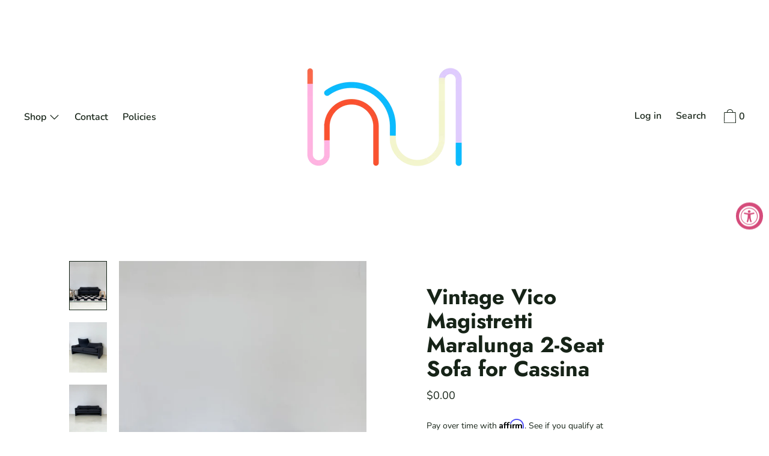

--- FILE ---
content_type: text/html; charset=utf-8
request_url: https://homeunionnyc.com/products/vintage-vico-magistretti-maralunga-2-seat-sofa-for-cassina
body_size: 27133
content:
<!doctype html>
<!--[if IE 9]> <html class="ie9 no-js supports-no-cookies" lang="en"> <![endif]-->
<!--[if (gt IE 9)|!(IE)]><!--> <html class="no-js supports-no-cookies" lang="en"> <!--<![endif]-->
<head>
  <meta charset="utf-8">
  <meta http-equiv="X-UA-Compatible" content="IE=edge">
  <meta name="viewport" content="width=device-width,initial-scale=1">
  <meta name="theme-color" content="#f4fbf2">
  <link rel="canonical" href="https://homeunionnyc.com/products/vintage-vico-magistretti-maralunga-2-seat-sofa-for-cassina">

  
    <link rel="shortcut icon" href="//homeunionnyc.com/cdn/shop/files/HU_logo_notext_transparent_32x32.png?v=1614310549" type="image/png">
  

  
  <title>
    Vintage Vico Magistretti Maralunga 2-Seat Sofa for Cassina
    
    
    
      &ndash; Home Union NYC
    
  </title>

  
    <meta name="description" content="72&quot; wide x 34&quot; deep x 28&quot; tall. Seat height 17&quot;.  Vintage Italian 2-seater Maralunga sofa by Vico Magistretti for Cassina. back and neck rest can be lifted. Very comfortable. Label, great condition. Very minor fading and pilling. A few pulls to lower leg. Shipping and delivery not included in purchase. Please email for">
  

  


<meta property="og:site_name" content="Home Union NYC">
<meta property="og:url" content="https://homeunionnyc.com/products/vintage-vico-magistretti-maralunga-2-seat-sofa-for-cassina">
<meta property="og:title" content="Vintage Vico Magistretti Maralunga 2-Seat Sofa for Cassina">
<meta property="og:type" content="product">
<meta property="og:description" content="72&quot; wide x 34&quot; deep x 28&quot; tall. Seat height 17&quot;.  Vintage Italian 2-seater Maralunga sofa by Vico Magistretti for Cassina. back and neck rest can be lifted. Very comfortable. Label, great condition. Very minor fading and pilling. A few pulls to lower leg. Shipping and delivery not included in purchase. Please email for"><meta property="product:availability" content="oos">
  <meta property="product:price:amount" content="0.00">
  <meta property="product:price:currency" content="USD"><meta property="og:image" content="http://homeunionnyc.com/cdn/shop/products/mara2.jpg?v=1633809043">
      <meta property="og:image:secure_url" content="https://homeunionnyc.com/cdn/shop/products/mara2.jpg?v=1633809043">
      <meta property="og:image:width" content="3500">
      <meta property="og:image:height" content="4667">
      <meta property="og:image:alt" content="Vintage Vico Magistretti Maralunga 2-Seat Sofa for Cassina"><meta property="og:image" content="http://homeunionnyc.com/cdn/shop/products/mara9.jpg?v=1633809042">
      <meta property="og:image:secure_url" content="https://homeunionnyc.com/cdn/shop/products/mara9.jpg?v=1633809042">
      <meta property="og:image:width" content="3500">
      <meta property="og:image:height" content="4667">
      <meta property="og:image:alt" content="Vintage Vico Magistretti Maralunga 2-Seat Sofa for Cassina"><meta property="og:image" content="http://homeunionnyc.com/cdn/shop/products/mara13.jpg?v=1633809044">
      <meta property="og:image:secure_url" content="https://homeunionnyc.com/cdn/shop/products/mara13.jpg?v=1633809044">
      <meta property="og:image:width" content="3500">
      <meta property="og:image:height" content="4667">
      <meta property="og:image:alt" content="Vintage Vico Magistretti Maralunga 2-Seat Sofa for Cassina">

<meta name="twitter:site" content="@">
<meta name="twitter:card" content="summary_large_image">
<meta name="twitter:title" content="Vintage Vico Magistretti Maralunga 2-Seat Sofa for Cassina">
<meta name="twitter:description" content="72&quot; wide x 34&quot; deep x 28&quot; tall. Seat height 17&quot;.  Vintage Italian 2-seater Maralunga sofa by Vico Magistretti for Cassina. back and neck rest can be lifted. Very comfortable. Label, great condition. Very minor fading and pilling. A few pulls to lower leg. Shipping and delivery not included in purchase. Please email for">

  <script>window.performance && window.performance.mark && window.performance.mark('shopify.content_for_header.start');</script><meta id="shopify-digital-wallet" name="shopify-digital-wallet" content="/24650481716/digital_wallets/dialog">
<meta name="shopify-checkout-api-token" content="b2ed72e5c39b54936d30ab586f232209">
<link rel="alternate" type="application/json+oembed" href="https://homeunionnyc.com/products/vintage-vico-magistretti-maralunga-2-seat-sofa-for-cassina.oembed">
<script async="async" src="/checkouts/internal/preloads.js?locale=en-US"></script>
<link rel="preconnect" href="https://shop.app" crossorigin="anonymous">
<script async="async" src="https://shop.app/checkouts/internal/preloads.js?locale=en-US&shop_id=24650481716" crossorigin="anonymous"></script>
<script id="apple-pay-shop-capabilities" type="application/json">{"shopId":24650481716,"countryCode":"US","currencyCode":"USD","merchantCapabilities":["supports3DS"],"merchantId":"gid:\/\/shopify\/Shop\/24650481716","merchantName":"Home Union NYC","requiredBillingContactFields":["postalAddress","email"],"requiredShippingContactFields":["postalAddress","email"],"shippingType":"shipping","supportedNetworks":["visa","masterCard","amex","discover","elo","jcb"],"total":{"type":"pending","label":"Home Union NYC","amount":"1.00"},"shopifyPaymentsEnabled":true,"supportsSubscriptions":true}</script>
<script id="shopify-features" type="application/json">{"accessToken":"b2ed72e5c39b54936d30ab586f232209","betas":["rich-media-storefront-analytics"],"domain":"homeunionnyc.com","predictiveSearch":true,"shopId":24650481716,"locale":"en"}</script>
<script>var Shopify = Shopify || {};
Shopify.shop = "home-union-nyc.myshopify.com";
Shopify.locale = "en";
Shopify.currency = {"active":"USD","rate":"1.0"};
Shopify.country = "US";
Shopify.theme = {"name":"Cascade","id":74012753972,"schema_name":"Cascade","schema_version":"1.1.3","theme_store_id":859,"role":"main"};
Shopify.theme.handle = "null";
Shopify.theme.style = {"id":null,"handle":null};
Shopify.cdnHost = "homeunionnyc.com/cdn";
Shopify.routes = Shopify.routes || {};
Shopify.routes.root = "/";</script>
<script type="module">!function(o){(o.Shopify=o.Shopify||{}).modules=!0}(window);</script>
<script>!function(o){function n(){var o=[];function n(){o.push(Array.prototype.slice.apply(arguments))}return n.q=o,n}var t=o.Shopify=o.Shopify||{};t.loadFeatures=n(),t.autoloadFeatures=n()}(window);</script>
<script>
  window.ShopifyPay = window.ShopifyPay || {};
  window.ShopifyPay.apiHost = "shop.app\/pay";
  window.ShopifyPay.redirectState = null;
</script>
<script id="shop-js-analytics" type="application/json">{"pageType":"product"}</script>
<script defer="defer" async type="module" src="//homeunionnyc.com/cdn/shopifycloud/shop-js/modules/v2/client.init-shop-cart-sync_BdyHc3Nr.en.esm.js"></script>
<script defer="defer" async type="module" src="//homeunionnyc.com/cdn/shopifycloud/shop-js/modules/v2/chunk.common_Daul8nwZ.esm.js"></script>
<script type="module">
  await import("//homeunionnyc.com/cdn/shopifycloud/shop-js/modules/v2/client.init-shop-cart-sync_BdyHc3Nr.en.esm.js");
await import("//homeunionnyc.com/cdn/shopifycloud/shop-js/modules/v2/chunk.common_Daul8nwZ.esm.js");

  window.Shopify.SignInWithShop?.initShopCartSync?.({"fedCMEnabled":true,"windoidEnabled":true});

</script>
<script>
  window.Shopify = window.Shopify || {};
  if (!window.Shopify.featureAssets) window.Shopify.featureAssets = {};
  window.Shopify.featureAssets['shop-js'] = {"shop-cart-sync":["modules/v2/client.shop-cart-sync_QYOiDySF.en.esm.js","modules/v2/chunk.common_Daul8nwZ.esm.js"],"init-fed-cm":["modules/v2/client.init-fed-cm_DchLp9rc.en.esm.js","modules/v2/chunk.common_Daul8nwZ.esm.js"],"shop-button":["modules/v2/client.shop-button_OV7bAJc5.en.esm.js","modules/v2/chunk.common_Daul8nwZ.esm.js"],"init-windoid":["modules/v2/client.init-windoid_DwxFKQ8e.en.esm.js","modules/v2/chunk.common_Daul8nwZ.esm.js"],"shop-cash-offers":["modules/v2/client.shop-cash-offers_DWtL6Bq3.en.esm.js","modules/v2/chunk.common_Daul8nwZ.esm.js","modules/v2/chunk.modal_CQq8HTM6.esm.js"],"shop-toast-manager":["modules/v2/client.shop-toast-manager_CX9r1SjA.en.esm.js","modules/v2/chunk.common_Daul8nwZ.esm.js"],"init-shop-email-lookup-coordinator":["modules/v2/client.init-shop-email-lookup-coordinator_UhKnw74l.en.esm.js","modules/v2/chunk.common_Daul8nwZ.esm.js"],"pay-button":["modules/v2/client.pay-button_DzxNnLDY.en.esm.js","modules/v2/chunk.common_Daul8nwZ.esm.js"],"avatar":["modules/v2/client.avatar_BTnouDA3.en.esm.js"],"init-shop-cart-sync":["modules/v2/client.init-shop-cart-sync_BdyHc3Nr.en.esm.js","modules/v2/chunk.common_Daul8nwZ.esm.js"],"shop-login-button":["modules/v2/client.shop-login-button_D8B466_1.en.esm.js","modules/v2/chunk.common_Daul8nwZ.esm.js","modules/v2/chunk.modal_CQq8HTM6.esm.js"],"init-customer-accounts-sign-up":["modules/v2/client.init-customer-accounts-sign-up_C8fpPm4i.en.esm.js","modules/v2/client.shop-login-button_D8B466_1.en.esm.js","modules/v2/chunk.common_Daul8nwZ.esm.js","modules/v2/chunk.modal_CQq8HTM6.esm.js"],"init-shop-for-new-customer-accounts":["modules/v2/client.init-shop-for-new-customer-accounts_CVTO0Ztu.en.esm.js","modules/v2/client.shop-login-button_D8B466_1.en.esm.js","modules/v2/chunk.common_Daul8nwZ.esm.js","modules/v2/chunk.modal_CQq8HTM6.esm.js"],"init-customer-accounts":["modules/v2/client.init-customer-accounts_dRgKMfrE.en.esm.js","modules/v2/client.shop-login-button_D8B466_1.en.esm.js","modules/v2/chunk.common_Daul8nwZ.esm.js","modules/v2/chunk.modal_CQq8HTM6.esm.js"],"shop-follow-button":["modules/v2/client.shop-follow-button_CkZpjEct.en.esm.js","modules/v2/chunk.common_Daul8nwZ.esm.js","modules/v2/chunk.modal_CQq8HTM6.esm.js"],"lead-capture":["modules/v2/client.lead-capture_BntHBhfp.en.esm.js","modules/v2/chunk.common_Daul8nwZ.esm.js","modules/v2/chunk.modal_CQq8HTM6.esm.js"],"checkout-modal":["modules/v2/client.checkout-modal_CfxcYbTm.en.esm.js","modules/v2/chunk.common_Daul8nwZ.esm.js","modules/v2/chunk.modal_CQq8HTM6.esm.js"],"shop-login":["modules/v2/client.shop-login_Da4GZ2H6.en.esm.js","modules/v2/chunk.common_Daul8nwZ.esm.js","modules/v2/chunk.modal_CQq8HTM6.esm.js"],"payment-terms":["modules/v2/client.payment-terms_MV4M3zvL.en.esm.js","modules/v2/chunk.common_Daul8nwZ.esm.js","modules/v2/chunk.modal_CQq8HTM6.esm.js"]};
</script>
<script id="__st">var __st={"a":24650481716,"offset":-18000,"reqid":"c994aa46-badb-4678-b42f-c6f037aaaea5-1768944880","pageurl":"homeunionnyc.com\/products\/vintage-vico-magistretti-maralunga-2-seat-sofa-for-cassina","u":"4c5ebb1244eb","p":"product","rtyp":"product","rid":6601610166370};</script>
<script>window.ShopifyPaypalV4VisibilityTracking = true;</script>
<script id="captcha-bootstrap">!function(){'use strict';const t='contact',e='account',n='new_comment',o=[[t,t],['blogs',n],['comments',n],[t,'customer']],c=[[e,'customer_login'],[e,'guest_login'],[e,'recover_customer_password'],[e,'create_customer']],r=t=>t.map((([t,e])=>`form[action*='/${t}']:not([data-nocaptcha='true']) input[name='form_type'][value='${e}']`)).join(','),a=t=>()=>t?[...document.querySelectorAll(t)].map((t=>t.form)):[];function s(){const t=[...o],e=r(t);return a(e)}const i='password',u='form_key',d=['recaptcha-v3-token','g-recaptcha-response','h-captcha-response',i],f=()=>{try{return window.sessionStorage}catch{return}},m='__shopify_v',_=t=>t.elements[u];function p(t,e,n=!1){try{const o=window.sessionStorage,c=JSON.parse(o.getItem(e)),{data:r}=function(t){const{data:e,action:n}=t;return t[m]||n?{data:e,action:n}:{data:t,action:n}}(c);for(const[e,n]of Object.entries(r))t.elements[e]&&(t.elements[e].value=n);n&&o.removeItem(e)}catch(o){console.error('form repopulation failed',{error:o})}}const l='form_type',E='cptcha';function T(t){t.dataset[E]=!0}const w=window,h=w.document,L='Shopify',v='ce_forms',y='captcha';let A=!1;((t,e)=>{const n=(g='f06e6c50-85a8-45c8-87d0-21a2b65856fe',I='https://cdn.shopify.com/shopifycloud/storefront-forms-hcaptcha/ce_storefront_forms_captcha_hcaptcha.v1.5.2.iife.js',D={infoText:'Protected by hCaptcha',privacyText:'Privacy',termsText:'Terms'},(t,e,n)=>{const o=w[L][v],c=o.bindForm;if(c)return c(t,g,e,D).then(n);var r;o.q.push([[t,g,e,D],n]),r=I,A||(h.body.append(Object.assign(h.createElement('script'),{id:'captcha-provider',async:!0,src:r})),A=!0)});var g,I,D;w[L]=w[L]||{},w[L][v]=w[L][v]||{},w[L][v].q=[],w[L][y]=w[L][y]||{},w[L][y].protect=function(t,e){n(t,void 0,e),T(t)},Object.freeze(w[L][y]),function(t,e,n,w,h,L){const[v,y,A,g]=function(t,e,n){const i=e?o:[],u=t?c:[],d=[...i,...u],f=r(d),m=r(i),_=r(d.filter((([t,e])=>n.includes(e))));return[a(f),a(m),a(_),s()]}(w,h,L),I=t=>{const e=t.target;return e instanceof HTMLFormElement?e:e&&e.form},D=t=>v().includes(t);t.addEventListener('submit',(t=>{const e=I(t);if(!e)return;const n=D(e)&&!e.dataset.hcaptchaBound&&!e.dataset.recaptchaBound,o=_(e),c=g().includes(e)&&(!o||!o.value);(n||c)&&t.preventDefault(),c&&!n&&(function(t){try{if(!f())return;!function(t){const e=f();if(!e)return;const n=_(t);if(!n)return;const o=n.value;o&&e.removeItem(o)}(t);const e=Array.from(Array(32),(()=>Math.random().toString(36)[2])).join('');!function(t,e){_(t)||t.append(Object.assign(document.createElement('input'),{type:'hidden',name:u})),t.elements[u].value=e}(t,e),function(t,e){const n=f();if(!n)return;const o=[...t.querySelectorAll(`input[type='${i}']`)].map((({name:t})=>t)),c=[...d,...o],r={};for(const[a,s]of new FormData(t).entries())c.includes(a)||(r[a]=s);n.setItem(e,JSON.stringify({[m]:1,action:t.action,data:r}))}(t,e)}catch(e){console.error('failed to persist form',e)}}(e),e.submit())}));const S=(t,e)=>{t&&!t.dataset[E]&&(n(t,e.some((e=>e===t))),T(t))};for(const o of['focusin','change'])t.addEventListener(o,(t=>{const e=I(t);D(e)&&S(e,y())}));const B=e.get('form_key'),M=e.get(l),P=B&&M;t.addEventListener('DOMContentLoaded',(()=>{const t=y();if(P)for(const e of t)e.elements[l].value===M&&p(e,B);[...new Set([...A(),...v().filter((t=>'true'===t.dataset.shopifyCaptcha))])].forEach((e=>S(e,t)))}))}(h,new URLSearchParams(w.location.search),n,t,e,['guest_login'])})(!0,!0)}();</script>
<script integrity="sha256-4kQ18oKyAcykRKYeNunJcIwy7WH5gtpwJnB7kiuLZ1E=" data-source-attribution="shopify.loadfeatures" defer="defer" src="//homeunionnyc.com/cdn/shopifycloud/storefront/assets/storefront/load_feature-a0a9edcb.js" crossorigin="anonymous"></script>
<script crossorigin="anonymous" defer="defer" src="//homeunionnyc.com/cdn/shopifycloud/storefront/assets/shopify_pay/storefront-65b4c6d7.js?v=20250812"></script>
<script data-source-attribution="shopify.dynamic_checkout.dynamic.init">var Shopify=Shopify||{};Shopify.PaymentButton=Shopify.PaymentButton||{isStorefrontPortableWallets:!0,init:function(){window.Shopify.PaymentButton.init=function(){};var t=document.createElement("script");t.src="https://homeunionnyc.com/cdn/shopifycloud/portable-wallets/latest/portable-wallets.en.js",t.type="module",document.head.appendChild(t)}};
</script>
<script data-source-attribution="shopify.dynamic_checkout.buyer_consent">
  function portableWalletsHideBuyerConsent(e){var t=document.getElementById("shopify-buyer-consent"),n=document.getElementById("shopify-subscription-policy-button");t&&n&&(t.classList.add("hidden"),t.setAttribute("aria-hidden","true"),n.removeEventListener("click",e))}function portableWalletsShowBuyerConsent(e){var t=document.getElementById("shopify-buyer-consent"),n=document.getElementById("shopify-subscription-policy-button");t&&n&&(t.classList.remove("hidden"),t.removeAttribute("aria-hidden"),n.addEventListener("click",e))}window.Shopify?.PaymentButton&&(window.Shopify.PaymentButton.hideBuyerConsent=portableWalletsHideBuyerConsent,window.Shopify.PaymentButton.showBuyerConsent=portableWalletsShowBuyerConsent);
</script>
<script>
  function portableWalletsCleanup(e){e&&e.src&&console.error("Failed to load portable wallets script "+e.src);var t=document.querySelectorAll("shopify-accelerated-checkout .shopify-payment-button__skeleton, shopify-accelerated-checkout-cart .wallet-cart-button__skeleton"),e=document.getElementById("shopify-buyer-consent");for(let e=0;e<t.length;e++)t[e].remove();e&&e.remove()}function portableWalletsNotLoadedAsModule(e){e instanceof ErrorEvent&&"string"==typeof e.message&&e.message.includes("import.meta")&&"string"==typeof e.filename&&e.filename.includes("portable-wallets")&&(window.removeEventListener("error",portableWalletsNotLoadedAsModule),window.Shopify.PaymentButton.failedToLoad=e,"loading"===document.readyState?document.addEventListener("DOMContentLoaded",window.Shopify.PaymentButton.init):window.Shopify.PaymentButton.init())}window.addEventListener("error",portableWalletsNotLoadedAsModule);
</script>

<script type="module" src="https://homeunionnyc.com/cdn/shopifycloud/portable-wallets/latest/portable-wallets.en.js" onError="portableWalletsCleanup(this)" crossorigin="anonymous"></script>
<script nomodule>
  document.addEventListener("DOMContentLoaded", portableWalletsCleanup);
</script>

<link id="shopify-accelerated-checkout-styles" rel="stylesheet" media="screen" href="https://homeunionnyc.com/cdn/shopifycloud/portable-wallets/latest/accelerated-checkout-backwards-compat.css" crossorigin="anonymous">
<style id="shopify-accelerated-checkout-cart">
        #shopify-buyer-consent {
  margin-top: 1em;
  display: inline-block;
  width: 100%;
}

#shopify-buyer-consent.hidden {
  display: none;
}

#shopify-subscription-policy-button {
  background: none;
  border: none;
  padding: 0;
  text-decoration: underline;
  font-size: inherit;
  cursor: pointer;
}

#shopify-subscription-policy-button::before {
  box-shadow: none;
}

      </style>

<script>window.performance && window.performance.mark && window.performance.mark('shopify.content_for_header.end');</script>
  <link href="//homeunionnyc.com/cdn/shop/t/3/assets/theme.scss.css?v=42677306321461691851759259451" rel="stylesheet" type="text/css" media="all" />

  <script>
    document.documentElement.className = document.documentElement.className.replace('no-js', 'js');

    window.theme = {
      data: {
        "cartMethod": "modal"
      },
      strings: {
        addToCart: "Add to Cart",
        soldOut: "Sold Out",
        unavailable: "Unavailable",
        cartEmpty: "Your cart is currently empty.",
        cartCookie: "Enable cookies to use the shopping cart",
        cartSavings: "Translation missing: en.cart.general.savings_html"
      },
      moneyFormat: "${{amount}}"
    };
  </script>

  

  <!--[if (gt IE 9)|!(IE)]><!--><script src="//homeunionnyc.com/cdn/shop/t/3/assets/theme.min.js?v=140232176476877281271561228705" defer="defer"></script><!--<![endif]-->
  <!--[if lt IE 9]><script src="//homeunionnyc.com/cdn/shop/t/3/assets/theme.min.js?v=140232176476877281271561228705"></script><![endif]-->

  <!-- Affirm -->
<script>
_affirm_config = {
   public_api_key:  "35WQTBL6JSCYY7QV",
   script:          "https://cdn1.affirm.com/js/v2/affirm.js"
};
(function(l,g,m,e,a,f,b){var d,c=l[m]||{},h=document.createElement(f),n=document.getElementsByTagName(f)[0],k=function(a,b,c){return function(){a[b]._.push([c,arguments])}};c[e]=k(c,e,"set");d=c[e];c[a]={};c[a]._=[];d._=[];c[a][b]=k(c,a,b);a=0;for(b="set add save post open empty reset on off trigger ready setProduct".split(" ");a<b.length;a++)d[b[a]]=k(c,e,b[a]);a=0;for(b=["get","token","url","items"];a<b.length;a++)d[b[a]]=function(){};h.async=!0;h.src=g[f];n.parentNode.insertBefore(h,n);delete g[f];d(g);l[m]=c})(window,_affirm_config,"affirm","checkout","ui","script","ready");
// Use your live public API Key and https://cdn1.affirm.com/js/v2/affirm.js script to point to Affirm production environment.
</script>
<!-- End Affirm -->

<script src="https://cdn.shopify.com/extensions/019a0131-ca1b-7172-a6b1-2fadce39ca6e/accessibly-28/assets/acc-main.js" type="text/javascript" defer="defer"></script>
<link href="https://monorail-edge.shopifysvc.com" rel="dns-prefetch">
<script>(function(){if ("sendBeacon" in navigator && "performance" in window) {try {var session_token_from_headers = performance.getEntriesByType('navigation')[0].serverTiming.find(x => x.name == '_s').description;} catch {var session_token_from_headers = undefined;}var session_cookie_matches = document.cookie.match(/_shopify_s=([^;]*)/);var session_token_from_cookie = session_cookie_matches && session_cookie_matches.length === 2 ? session_cookie_matches[1] : "";var session_token = session_token_from_headers || session_token_from_cookie || "";function handle_abandonment_event(e) {var entries = performance.getEntries().filter(function(entry) {return /monorail-edge.shopifysvc.com/.test(entry.name);});if (!window.abandonment_tracked && entries.length === 0) {window.abandonment_tracked = true;var currentMs = Date.now();var navigation_start = performance.timing.navigationStart;var payload = {shop_id: 24650481716,url: window.location.href,navigation_start,duration: currentMs - navigation_start,session_token,page_type: "product"};window.navigator.sendBeacon("https://monorail-edge.shopifysvc.com/v1/produce", JSON.stringify({schema_id: "online_store_buyer_site_abandonment/1.1",payload: payload,metadata: {event_created_at_ms: currentMs,event_sent_at_ms: currentMs}}));}}window.addEventListener('pagehide', handle_abandonment_event);}}());</script>
<script id="web-pixels-manager-setup">(function e(e,d,r,n,o){if(void 0===o&&(o={}),!Boolean(null===(a=null===(i=window.Shopify)||void 0===i?void 0:i.analytics)||void 0===a?void 0:a.replayQueue)){var i,a;window.Shopify=window.Shopify||{};var t=window.Shopify;t.analytics=t.analytics||{};var s=t.analytics;s.replayQueue=[],s.publish=function(e,d,r){return s.replayQueue.push([e,d,r]),!0};try{self.performance.mark("wpm:start")}catch(e){}var l=function(){var e={modern:/Edge?\/(1{2}[4-9]|1[2-9]\d|[2-9]\d{2}|\d{4,})\.\d+(\.\d+|)|Firefox\/(1{2}[4-9]|1[2-9]\d|[2-9]\d{2}|\d{4,})\.\d+(\.\d+|)|Chrom(ium|e)\/(9{2}|\d{3,})\.\d+(\.\d+|)|(Maci|X1{2}).+ Version\/(15\.\d+|(1[6-9]|[2-9]\d|\d{3,})\.\d+)([,.]\d+|)( \(\w+\)|)( Mobile\/\w+|) Safari\/|Chrome.+OPR\/(9{2}|\d{3,})\.\d+\.\d+|(CPU[ +]OS|iPhone[ +]OS|CPU[ +]iPhone|CPU IPhone OS|CPU iPad OS)[ +]+(15[._]\d+|(1[6-9]|[2-9]\d|\d{3,})[._]\d+)([._]\d+|)|Android:?[ /-](13[3-9]|1[4-9]\d|[2-9]\d{2}|\d{4,})(\.\d+|)(\.\d+|)|Android.+Firefox\/(13[5-9]|1[4-9]\d|[2-9]\d{2}|\d{4,})\.\d+(\.\d+|)|Android.+Chrom(ium|e)\/(13[3-9]|1[4-9]\d|[2-9]\d{2}|\d{4,})\.\d+(\.\d+|)|SamsungBrowser\/([2-9]\d|\d{3,})\.\d+/,legacy:/Edge?\/(1[6-9]|[2-9]\d|\d{3,})\.\d+(\.\d+|)|Firefox\/(5[4-9]|[6-9]\d|\d{3,})\.\d+(\.\d+|)|Chrom(ium|e)\/(5[1-9]|[6-9]\d|\d{3,})\.\d+(\.\d+|)([\d.]+$|.*Safari\/(?![\d.]+ Edge\/[\d.]+$))|(Maci|X1{2}).+ Version\/(10\.\d+|(1[1-9]|[2-9]\d|\d{3,})\.\d+)([,.]\d+|)( \(\w+\)|)( Mobile\/\w+|) Safari\/|Chrome.+OPR\/(3[89]|[4-9]\d|\d{3,})\.\d+\.\d+|(CPU[ +]OS|iPhone[ +]OS|CPU[ +]iPhone|CPU IPhone OS|CPU iPad OS)[ +]+(10[._]\d+|(1[1-9]|[2-9]\d|\d{3,})[._]\d+)([._]\d+|)|Android:?[ /-](13[3-9]|1[4-9]\d|[2-9]\d{2}|\d{4,})(\.\d+|)(\.\d+|)|Mobile Safari.+OPR\/([89]\d|\d{3,})\.\d+\.\d+|Android.+Firefox\/(13[5-9]|1[4-9]\d|[2-9]\d{2}|\d{4,})\.\d+(\.\d+|)|Android.+Chrom(ium|e)\/(13[3-9]|1[4-9]\d|[2-9]\d{2}|\d{4,})\.\d+(\.\d+|)|Android.+(UC? ?Browser|UCWEB|U3)[ /]?(15\.([5-9]|\d{2,})|(1[6-9]|[2-9]\d|\d{3,})\.\d+)\.\d+|SamsungBrowser\/(5\.\d+|([6-9]|\d{2,})\.\d+)|Android.+MQ{2}Browser\/(14(\.(9|\d{2,})|)|(1[5-9]|[2-9]\d|\d{3,})(\.\d+|))(\.\d+|)|K[Aa][Ii]OS\/(3\.\d+|([4-9]|\d{2,})\.\d+)(\.\d+|)/},d=e.modern,r=e.legacy,n=navigator.userAgent;return n.match(d)?"modern":n.match(r)?"legacy":"unknown"}(),u="modern"===l?"modern":"legacy",c=(null!=n?n:{modern:"",legacy:""})[u],f=function(e){return[e.baseUrl,"/wpm","/b",e.hashVersion,"modern"===e.buildTarget?"m":"l",".js"].join("")}({baseUrl:d,hashVersion:r,buildTarget:u}),m=function(e){var d=e.version,r=e.bundleTarget,n=e.surface,o=e.pageUrl,i=e.monorailEndpoint;return{emit:function(e){var a=e.status,t=e.errorMsg,s=(new Date).getTime(),l=JSON.stringify({metadata:{event_sent_at_ms:s},events:[{schema_id:"web_pixels_manager_load/3.1",payload:{version:d,bundle_target:r,page_url:o,status:a,surface:n,error_msg:t},metadata:{event_created_at_ms:s}}]});if(!i)return console&&console.warn&&console.warn("[Web Pixels Manager] No Monorail endpoint provided, skipping logging."),!1;try{return self.navigator.sendBeacon.bind(self.navigator)(i,l)}catch(e){}var u=new XMLHttpRequest;try{return u.open("POST",i,!0),u.setRequestHeader("Content-Type","text/plain"),u.send(l),!0}catch(e){return console&&console.warn&&console.warn("[Web Pixels Manager] Got an unhandled error while logging to Monorail."),!1}}}}({version:r,bundleTarget:l,surface:e.surface,pageUrl:self.location.href,monorailEndpoint:e.monorailEndpoint});try{o.browserTarget=l,function(e){var d=e.src,r=e.async,n=void 0===r||r,o=e.onload,i=e.onerror,a=e.sri,t=e.scriptDataAttributes,s=void 0===t?{}:t,l=document.createElement("script"),u=document.querySelector("head"),c=document.querySelector("body");if(l.async=n,l.src=d,a&&(l.integrity=a,l.crossOrigin="anonymous"),s)for(var f in s)if(Object.prototype.hasOwnProperty.call(s,f))try{l.dataset[f]=s[f]}catch(e){}if(o&&l.addEventListener("load",o),i&&l.addEventListener("error",i),u)u.appendChild(l);else{if(!c)throw new Error("Did not find a head or body element to append the script");c.appendChild(l)}}({src:f,async:!0,onload:function(){if(!function(){var e,d;return Boolean(null===(d=null===(e=window.Shopify)||void 0===e?void 0:e.analytics)||void 0===d?void 0:d.initialized)}()){var d=window.webPixelsManager.init(e)||void 0;if(d){var r=window.Shopify.analytics;r.replayQueue.forEach((function(e){var r=e[0],n=e[1],o=e[2];d.publishCustomEvent(r,n,o)})),r.replayQueue=[],r.publish=d.publishCustomEvent,r.visitor=d.visitor,r.initialized=!0}}},onerror:function(){return m.emit({status:"failed",errorMsg:"".concat(f," has failed to load")})},sri:function(e){var d=/^sha384-[A-Za-z0-9+/=]+$/;return"string"==typeof e&&d.test(e)}(c)?c:"",scriptDataAttributes:o}),m.emit({status:"loading"})}catch(e){m.emit({status:"failed",errorMsg:(null==e?void 0:e.message)||"Unknown error"})}}})({shopId: 24650481716,storefrontBaseUrl: "https://homeunionnyc.com",extensionsBaseUrl: "https://extensions.shopifycdn.com/cdn/shopifycloud/web-pixels-manager",monorailEndpoint: "https://monorail-edge.shopifysvc.com/unstable/produce_batch",surface: "storefront-renderer",enabledBetaFlags: ["2dca8a86"],webPixelsConfigList: [{"id":"shopify-app-pixel","configuration":"{}","eventPayloadVersion":"v1","runtimeContext":"STRICT","scriptVersion":"0450","apiClientId":"shopify-pixel","type":"APP","privacyPurposes":["ANALYTICS","MARKETING"]},{"id":"shopify-custom-pixel","eventPayloadVersion":"v1","runtimeContext":"LAX","scriptVersion":"0450","apiClientId":"shopify-pixel","type":"CUSTOM","privacyPurposes":["ANALYTICS","MARKETING"]}],isMerchantRequest: false,initData: {"shop":{"name":"Home Union NYC","paymentSettings":{"currencyCode":"USD"},"myshopifyDomain":"home-union-nyc.myshopify.com","countryCode":"US","storefrontUrl":"https:\/\/homeunionnyc.com"},"customer":null,"cart":null,"checkout":null,"productVariants":[{"price":{"amount":0.0,"currencyCode":"USD"},"product":{"title":"Vintage Vico Magistretti Maralunga 2-Seat Sofa for Cassina","vendor":"Home Union NYC","id":"6601610166370","untranslatedTitle":"Vintage Vico Magistretti Maralunga 2-Seat Sofa for Cassina","url":"\/products\/vintage-vico-magistretti-maralunga-2-seat-sofa-for-cassina","type":""},"id":"39435750342754","image":{"src":"\/\/homeunionnyc.com\/cdn\/shop\/products\/mara2.jpg?v=1633809043"},"sku":"","title":"Default Title","untranslatedTitle":"Default Title"}],"purchasingCompany":null},},"https://homeunionnyc.com/cdn","fcfee988w5aeb613cpc8e4bc33m6693e112",{"modern":"","legacy":""},{"shopId":"24650481716","storefrontBaseUrl":"https:\/\/homeunionnyc.com","extensionBaseUrl":"https:\/\/extensions.shopifycdn.com\/cdn\/shopifycloud\/web-pixels-manager","surface":"storefront-renderer","enabledBetaFlags":"[\"2dca8a86\"]","isMerchantRequest":"false","hashVersion":"fcfee988w5aeb613cpc8e4bc33m6693e112","publish":"custom","events":"[[\"page_viewed\",{}],[\"product_viewed\",{\"productVariant\":{\"price\":{\"amount\":0.0,\"currencyCode\":\"USD\"},\"product\":{\"title\":\"Vintage Vico Magistretti Maralunga 2-Seat Sofa for Cassina\",\"vendor\":\"Home Union NYC\",\"id\":\"6601610166370\",\"untranslatedTitle\":\"Vintage Vico Magistretti Maralunga 2-Seat Sofa for Cassina\",\"url\":\"\/products\/vintage-vico-magistretti-maralunga-2-seat-sofa-for-cassina\",\"type\":\"\"},\"id\":\"39435750342754\",\"image\":{\"src\":\"\/\/homeunionnyc.com\/cdn\/shop\/products\/mara2.jpg?v=1633809043\"},\"sku\":\"\",\"title\":\"Default Title\",\"untranslatedTitle\":\"Default Title\"}}]]"});</script><script>
  window.ShopifyAnalytics = window.ShopifyAnalytics || {};
  window.ShopifyAnalytics.meta = window.ShopifyAnalytics.meta || {};
  window.ShopifyAnalytics.meta.currency = 'USD';
  var meta = {"product":{"id":6601610166370,"gid":"gid:\/\/shopify\/Product\/6601610166370","vendor":"Home Union NYC","type":"","handle":"vintage-vico-magistretti-maralunga-2-seat-sofa-for-cassina","variants":[{"id":39435750342754,"price":0,"name":"Vintage Vico Magistretti Maralunga 2-Seat Sofa for Cassina","public_title":null,"sku":""}],"remote":false},"page":{"pageType":"product","resourceType":"product","resourceId":6601610166370,"requestId":"c994aa46-badb-4678-b42f-c6f037aaaea5-1768944880"}};
  for (var attr in meta) {
    window.ShopifyAnalytics.meta[attr] = meta[attr];
  }
</script>
<script class="analytics">
  (function () {
    var customDocumentWrite = function(content) {
      var jquery = null;

      if (window.jQuery) {
        jquery = window.jQuery;
      } else if (window.Checkout && window.Checkout.$) {
        jquery = window.Checkout.$;
      }

      if (jquery) {
        jquery('body').append(content);
      }
    };

    var hasLoggedConversion = function(token) {
      if (token) {
        return document.cookie.indexOf('loggedConversion=' + token) !== -1;
      }
      return false;
    }

    var setCookieIfConversion = function(token) {
      if (token) {
        var twoMonthsFromNow = new Date(Date.now());
        twoMonthsFromNow.setMonth(twoMonthsFromNow.getMonth() + 2);

        document.cookie = 'loggedConversion=' + token + '; expires=' + twoMonthsFromNow;
      }
    }

    var trekkie = window.ShopifyAnalytics.lib = window.trekkie = window.trekkie || [];
    if (trekkie.integrations) {
      return;
    }
    trekkie.methods = [
      'identify',
      'page',
      'ready',
      'track',
      'trackForm',
      'trackLink'
    ];
    trekkie.factory = function(method) {
      return function() {
        var args = Array.prototype.slice.call(arguments);
        args.unshift(method);
        trekkie.push(args);
        return trekkie;
      };
    };
    for (var i = 0; i < trekkie.methods.length; i++) {
      var key = trekkie.methods[i];
      trekkie[key] = trekkie.factory(key);
    }
    trekkie.load = function(config) {
      trekkie.config = config || {};
      trekkie.config.initialDocumentCookie = document.cookie;
      var first = document.getElementsByTagName('script')[0];
      var script = document.createElement('script');
      script.type = 'text/javascript';
      script.onerror = function(e) {
        var scriptFallback = document.createElement('script');
        scriptFallback.type = 'text/javascript';
        scriptFallback.onerror = function(error) {
                var Monorail = {
      produce: function produce(monorailDomain, schemaId, payload) {
        var currentMs = new Date().getTime();
        var event = {
          schema_id: schemaId,
          payload: payload,
          metadata: {
            event_created_at_ms: currentMs,
            event_sent_at_ms: currentMs
          }
        };
        return Monorail.sendRequest("https://" + monorailDomain + "/v1/produce", JSON.stringify(event));
      },
      sendRequest: function sendRequest(endpointUrl, payload) {
        // Try the sendBeacon API
        if (window && window.navigator && typeof window.navigator.sendBeacon === 'function' && typeof window.Blob === 'function' && !Monorail.isIos12()) {
          var blobData = new window.Blob([payload], {
            type: 'text/plain'
          });

          if (window.navigator.sendBeacon(endpointUrl, blobData)) {
            return true;
          } // sendBeacon was not successful

        } // XHR beacon

        var xhr = new XMLHttpRequest();

        try {
          xhr.open('POST', endpointUrl);
          xhr.setRequestHeader('Content-Type', 'text/plain');
          xhr.send(payload);
        } catch (e) {
          console.log(e);
        }

        return false;
      },
      isIos12: function isIos12() {
        return window.navigator.userAgent.lastIndexOf('iPhone; CPU iPhone OS 12_') !== -1 || window.navigator.userAgent.lastIndexOf('iPad; CPU OS 12_') !== -1;
      }
    };
    Monorail.produce('monorail-edge.shopifysvc.com',
      'trekkie_storefront_load_errors/1.1',
      {shop_id: 24650481716,
      theme_id: 74012753972,
      app_name: "storefront",
      context_url: window.location.href,
      source_url: "//homeunionnyc.com/cdn/s/trekkie.storefront.cd680fe47e6c39ca5d5df5f0a32d569bc48c0f27.min.js"});

        };
        scriptFallback.async = true;
        scriptFallback.src = '//homeunionnyc.com/cdn/s/trekkie.storefront.cd680fe47e6c39ca5d5df5f0a32d569bc48c0f27.min.js';
        first.parentNode.insertBefore(scriptFallback, first);
      };
      script.async = true;
      script.src = '//homeunionnyc.com/cdn/s/trekkie.storefront.cd680fe47e6c39ca5d5df5f0a32d569bc48c0f27.min.js';
      first.parentNode.insertBefore(script, first);
    };
    trekkie.load(
      {"Trekkie":{"appName":"storefront","development":false,"defaultAttributes":{"shopId":24650481716,"isMerchantRequest":null,"themeId":74012753972,"themeCityHash":"12522483744564304480","contentLanguage":"en","currency":"USD","eventMetadataId":"02e9c011-3fed-452a-a234-cc1f254a5f0e"},"isServerSideCookieWritingEnabled":true,"monorailRegion":"shop_domain","enabledBetaFlags":["65f19447"]},"Session Attribution":{},"S2S":{"facebookCapiEnabled":false,"source":"trekkie-storefront-renderer","apiClientId":580111}}
    );

    var loaded = false;
    trekkie.ready(function() {
      if (loaded) return;
      loaded = true;

      window.ShopifyAnalytics.lib = window.trekkie;

      var originalDocumentWrite = document.write;
      document.write = customDocumentWrite;
      try { window.ShopifyAnalytics.merchantGoogleAnalytics.call(this); } catch(error) {};
      document.write = originalDocumentWrite;

      window.ShopifyAnalytics.lib.page(null,{"pageType":"product","resourceType":"product","resourceId":6601610166370,"requestId":"c994aa46-badb-4678-b42f-c6f037aaaea5-1768944880","shopifyEmitted":true});

      var match = window.location.pathname.match(/checkouts\/(.+)\/(thank_you|post_purchase)/)
      var token = match? match[1]: undefined;
      if (!hasLoggedConversion(token)) {
        setCookieIfConversion(token);
        window.ShopifyAnalytics.lib.track("Viewed Product",{"currency":"USD","variantId":39435750342754,"productId":6601610166370,"productGid":"gid:\/\/shopify\/Product\/6601610166370","name":"Vintage Vico Magistretti Maralunga 2-Seat Sofa for Cassina","price":"0.00","sku":"","brand":"Home Union NYC","variant":null,"category":"","nonInteraction":true,"remote":false},undefined,undefined,{"shopifyEmitted":true});
      window.ShopifyAnalytics.lib.track("monorail:\/\/trekkie_storefront_viewed_product\/1.1",{"currency":"USD","variantId":39435750342754,"productId":6601610166370,"productGid":"gid:\/\/shopify\/Product\/6601610166370","name":"Vintage Vico Magistretti Maralunga 2-Seat Sofa for Cassina","price":"0.00","sku":"","brand":"Home Union NYC","variant":null,"category":"","nonInteraction":true,"remote":false,"referer":"https:\/\/homeunionnyc.com\/products\/vintage-vico-magistretti-maralunga-2-seat-sofa-for-cassina"});
      }
    });


        var eventsListenerScript = document.createElement('script');
        eventsListenerScript.async = true;
        eventsListenerScript.src = "//homeunionnyc.com/cdn/shopifycloud/storefront/assets/shop_events_listener-3da45d37.js";
        document.getElementsByTagName('head')[0].appendChild(eventsListenerScript);

})();</script>
<script
  defer
  src="https://homeunionnyc.com/cdn/shopifycloud/perf-kit/shopify-perf-kit-3.0.4.min.js"
  data-application="storefront-renderer"
  data-shop-id="24650481716"
  data-render-region="gcp-us-central1"
  data-page-type="product"
  data-theme-instance-id="74012753972"
  data-theme-name="Cascade"
  data-theme-version="1.1.3"
  data-monorail-region="shop_domain"
  data-resource-timing-sampling-rate="10"
  data-shs="true"
  data-shs-beacon="true"
  data-shs-export-with-fetch="true"
  data-shs-logs-sample-rate="1"
  data-shs-beacon-endpoint="https://homeunionnyc.com/api/collect"
></script>
</head>

<body id="vintage-vico-magistretti-maralunga-2-seat-sofa-for-cassina" class="template-product">

  <a class="in-page-link visually-hidden skip-link" href="#MainContent">Skip to content</a>

  <div id="shopify-section-header" class="shopify-section">


<style>.site-header__logo-image {
      max-width: 310px;
    }</style>




<div data-section-id="header" data-section-type="header"  data-template="product"  >

  
  <div class="header-placeholder full--w hide" data-header-placeholder></div>
  

  <header class="site-header  full--w " data-site-header>



    <div class="header__main">

      <div class="max-site-width px2 lg--up--px3">
        <div class="relative">
          <a class="header__close fixed lg-up--full--w text-align--right top--0 right--0 p2 font-size--m pointer color--active-text hv--active-accent" data-close-header tabindex="0">
            
<span class="icon-wrapper"><svg aria-hidden="true" focusable="false" role="presentation" class="icon icon-close" viewBox="0 0 64 64"><path d="M32 29.714L53.714 8 56 10.286 34.286 32 56 53.714 53.714 56 32 34.286 10.286 56 8 53.714 29.714 32 8 10.286 10.286 8 32 29.714z" fill="#162317" fill-rule="evenodd"/></svg></span>
          </a>
        </div>
      </div>


      

      <div class="header__shifter full--w"></div>

        <div class="header-table flex items--center justify--between full--w px2 py3 max-site-width lg--up--px3  lg--up--relative">
          <div class="header-table__bookend align--middle text-align--left lg--up--hide md--dn--flex--1-basis-0">
            <div class="js">
              
                <button type="button" class="t--header-navigation site-header__menu-btn btn border--none font-size--m bg--transparent" aria-controls="MobileNav" aria-expanded="false" data-active-header-trigger data-active-target="navigation">
                  <div class="left">
<span class="icon-wrapper"><svg aria-hidden="true" focusable="false" role="presentation" class="icon icon-menu" viewBox="0 0 64 64"><g fill-rule="evenodd"><path d="M10 46h44v2H10zM10 32h44v2H10zM10 18h44v2H10z"/></g></svg></span></div>
                </button>
              
            </div>
            <noscript>

  <input type="checkbox" id="nav" class="hide"/>
  <label for="nav" class="nav-open">
    <span class="block nav-open__default">
      
        <a class="t--header-navigation header__link color--primary-text color--header-active font-size--m bg--transparent inline-block pointer">
          <span class="header__link-wrapper">Menu</span>
        </a>
      
    </span>
    <span class="nav-open__close">
      <span class="inline-block btn font-size--m bg--transparent">
        <span class="left">
<span class="icon-wrapper"><svg aria-hidden="true" focusable="false" role="presentation" class="icon icon-close" viewBox="0 0 64 64"><path d="M32 29.714L53.714 8 56 10.286 34.286 32 56 53.714 53.714 56 32 34.286 10.286 56 8 53.714 29.714 32 8 10.286 10.286 8 32 29.714z" fill="#162317" fill-rule="evenodd"/></svg></span></span>
      </span>
    </span>
  </label>

  <div class="no-js__navigation bg--active-background color--active-text fixed top--0 left--0 z4 full p3">
    <ul class="mobile-navigation f--heading list--reset m0 font-size--xxl">
      
        
<li class="mobile-nav__item" aria-haspopup="true">
            <a class="mobile-nav__link mobile-nav__link--sublist block p1 pointer color--header-active" data-first-level-link="mobile" data-key="shop--1" tabindex="0"  >
              <span class="align--middle">Shop</span>
            </a>

              
              
                
                  
                  
              <div class="px1">
                <ul class="mobile-navigation__second-level t--header-navigation list--reset m0 font-size--m mxn1 ">
                  
                    
                      <li class="mobile-nav__item">
                        <a href="/collections/new-arrivals/New" class="mobile-nav__link block p1 line-height--6 color--header-active" data-mobile-active-first-item >New Arrivals</a>
                      </li>
                    
                  
                    
                      <li class="mobile-nav__item">
                        <a href="/collections/storage" class="mobile-nav__link block p1 line-height--6 color--header-active"  >Storage</a>
                      </li>
                    
                  
                    
                      <li class="mobile-nav__item">
                        <a href="/collections/seating" class="mobile-nav__link block p1 line-height--6 color--header-active"  >Seating</a>
                      </li>
                    
                  
                    
                      <li class="mobile-nav__item">
                        <a href="/collections/tables" class="mobile-nav__link block p1 line-height--6 color--header-active"  >Tables</a>
                      </li>
                    
                  
                    
                      <li class="mobile-nav__item">
                        <a href="/collections/lighting-1" class="mobile-nav__link block p1 line-height--6 color--header-active"  >Lighting</a>
                      </li>
                    
                  
                    
                      <li class="mobile-nav__item">
                        <a href="/collections/rugs" class="mobile-nav__link block p1 line-height--6 color--header-active"  >Rugs</a>
                      </li>
                    
                  
                    
                      <li class="mobile-nav__item">
                        <a href="/collections/housewares" class="mobile-nav__link block p1 line-height--6 color--header-active"  data-mobile-active-last-item>Housewares</a>
                      </li>
                    
                  
                </ul>
                <hr class="bg--active-text" />
              </div>
            
          </li>
        
      
        
          <li class="mobile-nav__item">
            <a href="/pages/contact" class="mobile-nav__link block p1 color--header-active" >Contact</a>
          </li>
        
      
        
          <li class="mobile-nav__item">
            <a href="/pages/store-policy-v2" class="mobile-nav__link block p1 color--header-active" >Policies</a>
          </li>
        
      
    </ul>
  </div>

</noscript>
          </div>
          <div class="nav__container align--middle text-align--left md--dn--hide lg--up--flex--1 overflow--hidden">
            <div data-desktop-navigation-container>
              <nav role="navigation">
                <ul class="t--header-navigation site-nav list--reset m0 p0 font-size--m mxn1 no-wrap inline-block"  data-desktop-navigation-list>
                  

                      <li class="nav__item site-nav--has-submenu  inline-block">
                        <a class="site-nav__link header-border-link color--primary-text hv--div--border-bottom--primary-text color--header-active  px1 inline-block header__link no-wrap pointer "  data-active-header-trigger data-active-target="navigation" data-first-level-link="desktop" data-key="shop--1" data-top-level-item tabindex="0"  aria-haspopup="true">
                          <div class="header__link-wrapper">
                            Shop
                            <span class="site-nav__chevron-down font-size--xxs align--middle inline-block site-nav__svg">
<span class="icon-wrapper"><svg aria-hidden="true" focusable="false" role="presentation" class="icon icon-chevron-down" viewBox="0 0 64 64"><path d="M32 39.334L53.334 18 56 20.666 32.007 44.659 32 44.65l-.007.008L8 20.666 10.666 18 32 39.334z" fill="#162317" fill-rule="evenodd"/></svg></span></span>
                            <span class="site-nav__chevron-up font-size--xxs  align--middle inline-block site-nav__svg hide">
<span class="icon-wrapper"><svg aria-hidden="true" focusable="false" role="presentation" class="icon icon-chevron-up" viewBox="0 0 64 64"><path d="M32 23.325L10.666 44.659 8 41.993 31.993 18l.007.007.007-.007L56 41.993l-2.666 2.666L32 23.325z" fill="#162317" fill-rule="evenodd"/></svg></span></span>
                          </div>
                        </a><noscript>
  
    
    
      
        
        
    <div class="no-js--submenu bg--primary-background px1 py3 absolute full--w left--0 right--0">
      <div class="max-site-width px2 lg--up--px3">
        
        <div class="inline-block">
          <h4 class=" t--header-navigation mt1 mb2">
            <span class="inline-block">Shop</span>
          </h4>
          <ul class="navigation__second-level f--heading list--reset m0 font-size--xxl mxn1">
            
              
                <li class="nav__item">
                  <a href="/collections/new-arrivals/New" class="nav__link block p1 line-height--6 color--header-active" data-desktop-active-first-item >New Arrivals</a>
                </li>
              
            
              
                <li class="nav__item">
                  <a href="/collections/storage" class="nav__link block p1 line-height--6 color--header-active"  >Storage</a>
                </li>
              
            
              
                <li class="nav__item">
                  <a href="/collections/seating" class="nav__link block p1 line-height--6 color--header-active"  >Seating</a>
                </li>
              
            
              
                <li class="nav__item">
                  <a href="/collections/tables" class="nav__link block p1 line-height--6 color--header-active"  >Tables</a>
                </li>
              
            
              
                <li class="nav__item">
                  <a href="/collections/lighting-1" class="nav__link block p1 line-height--6 color--header-active"  >Lighting</a>
                </li>
              
            
              
                <li class="nav__item">
                  <a href="/collections/rugs" class="nav__link block p1 line-height--6 color--header-active"  >Rugs</a>
                </li>
              
            
              
                <li class="nav__item">
                  <a href="/collections/housewares" class="nav__link block p1 line-height--6 color--header-active"  data-desktop-active-last-item>Housewares</a>
                </li>
              
            
          </ul>
        </div>
        
      </div>
    </div>
  
</noscript>
                      </li>
                    
                  

                      <li class="nav__item inline-block " >
                        <a href="/pages/contact" class="site-nav__link header-border-link color--primary-text hv--div--border-bottom--primary-text color--header-active px1 align--top header__link inline-block no-wrap" data-top-level-item>
                          <div class="header__link-wrapper">Contact</div>
                        </a>
                      </li>
                    
                  

                      <li class="nav__item inline-block " >
                        <a href="/pages/store-policy-v2" class="site-nav__link header-border-link color--primary-text hv--div--border-bottom--primary-text color--header-active px1 align--top header__link inline-block no-wrap" data-top-level-item>
                          <div class="header__link-wrapper">Policies</div>
                        </a>
                      </li>
                    
                  
                  <li class="site-nav--has-submenu inline-block hide" data-desktop-navigation-more-link>
                    <a class="site-nav__link header-border-link color--primary-text hv--div--border-bottom--primary-text color--header-active px2 inline-block header__link no-wrap pointer" data-desktop-navigation-more-link-trigger  data-top-level-item tabindex="0">
                      <div class="header__link-wrapper">
                        More
                      </div>
                    </a>
                  </li>
                </ul>
              </nav>
            </div>
          </div>
          <div class="header-table__center align--middle text-align--center flex--grow--1  md--dn--flex--1-basis-0 lg--up--flex--grow--0 lg--justify--center lg--items--center">
            
              <div class="header__logo font-size--0 m0  lg--up--px3" itemscope itemtype="http://schema.org/Organization">
            
                <a href="/" itemprop="url" class="font-size--xl color--primary-text color--header-active f--heading  site-logo site-header__logo-image">
                  
                    
                    <img src="//homeunionnyc.com/cdn/shop/files/HU_NEON_LOGO_BANANA_FIXED_310x.png?v=1614336314"
                         srcset="//homeunionnyc.com/cdn/shop/files/HU_NEON_LOGO_BANANA_FIXED_310x.png?v=1614336314 1x, //homeunionnyc.com/cdn/shop/files/HU_NEON_LOGO_BANANA_FIXED_310x@2x.png?v=1614336314 2x"
                         alt="Home Union NYC"
                         itemprop="logo">
                  
                </a>
            
              </div>
            
          </div>
          <div class="header__meta header-table__bookend align--middle text-align--right lg--up--flex--1 md--dn--flex--1-basis-0 lg--up--justify--end no-wrap">
            <div class="mxn1">

              
                
                <a href="/account/login" class="t--header-navigation header__link header-border-link color--primary-text hv--div--border-bottom--primary-text color--header-active  font-size--m bg--transparent inline-block pointer align--middle px1 md--dn--hide" data-top-level-item>
                  <div class="header__link-wrapper">
                    Log in
                  </div>
                </a>
                
              

              
              <a href="/search"  class="t--header-navigation header__link header-border-link color--primary-text hv--div--border-bottom--primary-text color--header-active font-size--m bg--transparent inline-block pointer align--middle px1 md--dn--hide" data-active-header-trigger data-active-target="search" data-search-button tabindex="0"  data-top-level-item  aria-haspopup="true" data-search-button>
                <div class="header__link-wrapper">
                  Search
                </div>
              </a>
              

              <a href="/cart" id="CartLink" class="t--header-navigation header__link header-border-link color--primary-text hv--div--border-bottom--primary-text color--header-active font-size--m bg--transparent inline-block pointer m0 px1" data-active-header-trigger data-active-target="cart"   tabindex="0"  data-top-level-item  aria-haspopup="true">
                <div class="header__link-wrapper">
                  
                  <span class="cart__icon">
<span class="icon-wrapper"><svg aria-hidden="true" focusable="false" role="presentation" class="icon icon-cart" viewBox="0 0 64 64"><defs><path id="a" d="M0 0h40.779v46.54H0z"/></defs><g fill="none" fill-rule="evenodd" transform="translate(11.5 6)"><mask id="b" fill="#fff"><use xlink:href="#a"/></mask><path fill="#231F20" d="M5.062 44.56h-3.01l1.15-32.71h34.376l1.148 32.71H5.062zM20.597 1.98c4.46 0 8.085 3.5 8.362 7.89H12.234c.278-4.39 3.901-7.89 8.363-7.89zM39.49 9.87h-8.55C30.659 4.386 26.15 0 20.597 0S10.533 4.386 10.254 9.87H1.29L0 46.54h40.78L39.49 9.87z" mask="url(#b)"/></g></svg></span></span>
                  
                  <span id="CartCount">0</span>
                </div>
              </a>
            </div>
          </div>
        </div>
    </div>

    <div class="header__active lg--up--relative color--active-text" data-header-active>

  <div class="max-site-width px2 pt3 lg--up--px3 lg--up--pt3">

    
    <div class="hide" data-active-name="navigation" data-active-section>
      <div class="lg--up--hide">
        
<div id="MobileNav" class="mobile-navigation absolute top--0 left--0 full color--active-text overflow--hidden">
  <div class="mobile-navigation-container absolute full--h overflow--hidden left--0 top--0" data-mobile-navigation-container>
    <div class="mobile-navigation__pane full--h full--vw left overflow--scroll py4 px2">

      <ul class="mobile-navigation f--heading list--reset m0 font-size--xxl">
        
          
<li class="mobile-nav__item" aria-haspopup="true">
                <a class="mobile-nav__link mobile-nav__link--sublist block p1 pointer color--active-text hv--active-accent" data-first-level-link="mobile" data-key="shop--1" tabindex="0"  >
                  <span class="align--middle">Shop</span>
                  <span class="font-size--m inline-block align--baseline">
<span class="icon-wrapper"><svg aria-hidden="true" focusable="false" role="presentation" class="icon icon-chevron-right-small" viewBox="0 0 64 64"><path fill="#162317" fill-rule="evenodd" d="M36.204 28.604L25 17.4l1.4-1.4L39 28.6l-.004.004.004.004-12.6 12.6-1.4-1.4 11.204-11.204z"/></svg></span></span>
                </a>
            </li>
          
        
          
            <li class="mobile-nav__item">
              <a href="/pages/contact" class="mobile-nav__link block p1 color--active-text hv--active-accent" >Contact</a>
            </li>
          
        
          
            <li class="mobile-nav__item">
              <a href="/pages/store-policy-v2" class="mobile-nav__link block p1 color--active-text hv--active-accent" >Policies</a>
            </li>
          
        
      </ul>

      

      
      
      <ul class="mobile-navigation__third-level list--reset  t--header-navigation font-size--m mt4 color--active-text hv--active-accent">
        
          <li>
            <a class="p1 block line-height--1 color--active-text hv--active-accent" href="/account/login">Log in</a>
          </li>
          
          <li>
            <a class="p1 block line-height--1 color--active-text hv--active-accent" href="/account/register" >Create account</a>
          </li>
          
        
      </ul>
      

      
      <div class="max-width--2 px1 mt3">
        <form action="/search" method="get" class="input-group search" role="search">
          <label for="search" class="hide">Search</label>
          <input type="search" name="q" value="" placeholder="Search" class="py1 search__input input-group-field border--none bg--transparent border-bottom--active-text font-size--m color--active-text" aria-label="Search" data-search-input>
          <span class="input-group-btn search-btn">
            <button type="submit" class="block font-size--sm bg--transparent color--active-text hv--active-accent border--none" data-mobile-active-last-item>
              
<span class="icon-wrapper"><svg aria-hidden="true" focusable="false" role="presentation" class="icon icon-search" viewBox="0 0 64 64"><g fill-rule="evenodd"><path d="M36.387 38.162L51.98 56.473l3.027-2.502L39.413 35.66z"/><path d="M27.592 11.14c-7.49 0-13.582 6.323-13.582 14.097 0 7.774 6.092 14.098 13.582 14.098 7.49 0 13.583-6.324 13.583-14.098 0-7.774-6.093-14.098-13.583-14.098m0 32.542c-9.922 0-17.993-8.274-17.993-18.444S17.67 6.793 27.592 6.793c9.922 0 17.993 8.274 17.993 18.444s-8.071 18.444-17.993 18.444"/></g></svg></span>
            </button>
          </span>
        </form>
      </div>
      

    </div>

    <div class="mobile-navigation__pane full--h full--vw left overflow--scroll relative pt4 px2">

      <button class="mobile-navigation__previous hide btn border--none bg--transparent inline-block p2 fixed top--0 left--0 font-size--ml color--active-text hv--active-accent" data-mobile-nav-previous>
        
<span class="icon-wrapper"><svg aria-hidden="true" focusable="false" role="presentation" class="icon icon-previous" viewBox="0 0 64 64"><path d="M13.8 30.314h42.164v3.003H13.8L27.177 47.31l-1.94 2.03L8.483 31.815 25.236 14.29l1.94 2.03L13.8 30.314z"/></svg></span>
      </button>

      
      


          
          
            
              
              

          <div class="hide" data-key="shop--1" data-mobile-second-level-section>

            <h4 class=" t--header-navigation mt1 mb3">
              
              <a href="/collections/all" class="color--active-text hv--active-accent">
              
              <span class="border-bottom--active-text hv--border-bottom--active-accent inline-block">Shop</span>
              
              </a>
              
            </h4>

            
              <ul class="mobile-navigation__second-level f--heading list--reset m0 font-size--xxl mxn1 ">
                
                  
                    <li class="mobile-nav__item">
                      <a href="/collections/new-arrivals/New" class="mobile-nav__link block p1 line-height--6 color--active-text hv--active-accent" data-mobile-active-first-item >New Arrivals</a>
                    </li>
                  
                
                  
                    <li class="mobile-nav__item">
                      <a href="/collections/storage" class="mobile-nav__link block p1 line-height--6 color--active-text hv--active-accent"  >Storage</a>
                    </li>
                  
                
                  
                    <li class="mobile-nav__item">
                      <a href="/collections/seating" class="mobile-nav__link block p1 line-height--6 color--active-text hv--active-accent"  >Seating</a>
                    </li>
                  
                
                  
                    <li class="mobile-nav__item">
                      <a href="/collections/tables" class="mobile-nav__link block p1 line-height--6 color--active-text hv--active-accent"  >Tables</a>
                    </li>
                  
                
                  
                    <li class="mobile-nav__item">
                      <a href="/collections/lighting-1" class="mobile-nav__link block p1 line-height--6 color--active-text hv--active-accent"  >Lighting</a>
                    </li>
                  
                
                  
                    <li class="mobile-nav__item">
                      <a href="/collections/rugs" class="mobile-nav__link block p1 line-height--6 color--active-text hv--active-accent"  >Rugs</a>
                    </li>
                  
                
                  
                    <li class="mobile-nav__item">
                      <a href="/collections/housewares" class="mobile-nav__link block p1 line-height--6 color--active-text hv--active-accent"  data-mobile-active-last-item>Housewares</a>
                    </li>
                  
                
              </ul>
            
          </div>
        
      

      

      
    </div>
  </div>
</div>




      </div>
      <div class="md--dn--hide">
        



    
    
      
        
        

    <div class="hide" data-desktop-sub-nav="shop--1">
      
      <div class="inline-block">
        <h4 class=" t--header-navigation mt1 mb2">
          
          <a href="/collections/all" class="color--active-text hv--active-accent">
          
          <span class="inline-block">Shop</span>
          
          </a>
          
        </h4>
        <ul class="navigation__second-level f--heading list--reset m0 font-size--xxl mxn1">
          
            
              <li class="nav__item">
                <a href="/collections/new-arrivals/New" class="nav__link block p1 line-height--6 color--active-text hv--active-accent" data-desktop-active-first-item >New Arrivals</a>
              </li>
            
          
            
              <li class="nav__item">
                <a href="/collections/storage" class="nav__link block p1 line-height--6 color--active-text hv--active-accent"  >Storage</a>
              </li>
            
          
            
              <li class="nav__item">
                <a href="/collections/seating" class="nav__link block p1 line-height--6 color--active-text hv--active-accent"  >Seating</a>
              </li>
            
          
            
              <li class="nav__item">
                <a href="/collections/tables" class="nav__link block p1 line-height--6 color--active-text hv--active-accent"  >Tables</a>
              </li>
            
          
            
              <li class="nav__item">
                <a href="/collections/lighting-1" class="nav__link block p1 line-height--6 color--active-text hv--active-accent"  >Lighting</a>
              </li>
            
          
            
              <li class="nav__item">
                <a href="/collections/rugs" class="nav__link block p1 line-height--6 color--active-text hv--active-accent"  >Rugs</a>
              </li>
            
          
            
              <li class="nav__item">
                <a href="/collections/housewares" class="nav__link block p1 line-height--6 color--active-text hv--active-accent"  data-desktop-active-last-item>Housewares</a>
              </li>
            
          
        </ul>
      </div>
      
    </div>
  






      </div>
    </div>

    
    <script type="text/html" id="spinner">
      <div class="mt5 relative">
        <div class="spinner color--active-text"></div>
      </div>
    </script>
    <div class="hide px2" data-active-name="cart" data-active-section>
      <div id="CartContainer" class="font-size--sm line-height--4 wd--font-size--m wd--line-height--4">
        <div class="mt5 relative">
          <div class="spinner color--active-text"></div>
        </div>
      </div>
    </div>

    
    <div class="hide" data-active-name="search" data-active-section>
      <div class="mx--auto lg--up--one-half">
        <form action="/search" method="get" class="input-group search" role="search">
          
          <label for="search" class="hide">Search</label>
          <input id="search" type="search" name="q" value="" placeholder="Search" class="py1 search__input input-group-field border--none bg--transparent border-bottom--active-text font-size--xl color--active-text" aria-label="Search" data-search-input data-desktop-active-first-item>
          <span class="input-group-btn search-btn">
            <button type="submit" class="block font-size--xl bg--transparent color--active-text border--none" data-desktop-active-last-item>
              
<span class="icon-wrapper"><svg aria-hidden="true" focusable="false" role="presentation" class="icon icon-search" viewBox="0 0 64 64"><g fill-rule="evenodd"><path d="M36.387 38.162L51.98 56.473l3.027-2.502L39.413 35.66z"/><path d="M27.592 11.14c-7.49 0-13.582 6.323-13.582 14.097 0 7.774 6.092 14.098 13.582 14.098 7.49 0 13.583-6.324 13.583-14.098 0-7.774-6.093-14.098-13.583-14.098m0 32.542c-9.922 0-17.993-8.274-17.993-18.444S17.67 6.793 27.592 6.793c9.922 0 17.993 8.274 17.993 18.444s-8.071 18.444-17.993 18.444"/></g></svg></span>
            </button>
          </span>
        </form>
      </div>
    </div>

  </div>
</div>

    <div class="header__active-overlay" data-header-overlay></div>

  </header>


  

</div>


</div>

  <main role="main" id="MainContent">
    <div id="shopify-section-product" class="shopify-section"><div class="product" data-section-id="product" data-product-section-id="product" data-section-type="product" data-enable-history-state="true" itemscope itemtype="http://schema.org/Product">

  <section class="color--primary-text bg--primary-background py4 lg--up--py5"><meta itemprop="name" content="Vintage Vico Magistretti Maralunga 2-Seat Sofa for Cassina">
    <meta itemprop="url" content="https://homeunionnyc.com/products/vintage-vico-magistretti-maralunga-2-seat-sofa-for-cassina?variant=39435750342754">
    <meta itemprop="brand" content="Home Union NYC">
    <meta itemprop="image" content="//homeunionnyc.com/cdn/shop/products/mara2_600x600.jpg?v=1633809043">
    <meta itemprop="description" content="72&quot; wide x 34&quot; deep x 28&quot; tall. Seat height 17&quot;. 
Vintage Italian 2-seater Maralunga sofa by Vico Magistretti for Cassina. back and neck rest can be lifted. Very comfortable. Label, great condition. Very minor fading and pilling. A few pulls to lower leg. Shipping and delivery not included in purchase. Please email for shipping or delivery quotes. Please email if you would like to use Affirm. Dark charcoal heather grey textured upholstery. ">

    <div class="max-site-width md--up--px2 lg--up--px3">
      
      
      <div class="lg--up--seven-eighths mx--auto">
  <div class="grid">
    <div class="grid__item md--up--one-half">
      <div class="product__images relative md--up--text-align--right font-size--0">

        
        
          <div class="product__thumbnails relative overflow--hidden md--up--one-sixth md--up--pr2 md--up--absolute md--up--full--h  js"  data-mobile-flickity  data-product-thumbnails>
            <div class="product-flickity__slides pb3 md--up--mtn2 md--up--flex md--up--flex--column"><div class="product-flickity__slide nine-twelfths md--up--one-whole md--up--mt2 md--up--flex--auto initial-selected">
                  <div class="px2 md--up--px0">
                    <a href="//homeunionnyc.com/cdn/shop/products/mara2_{width}x.jpg?v=1633809043" class=" block cursor--default md--up--pointer active md--up--active-border--primary-text" data-product-single-thumbnail data-aspectratio="133.34285714285713">
                      
                      





<style>
  #Image-28202360635490-0 {
    max-width: 449.9678594386115px;
    max-height: 600px;
  }
  
  #ImageWrapper-28202360635490-0 {
    max-width: 449.9678594386115px;
  }
  
  
  #ImageWrapper-28202360635490-0 {padding-top:133.34285714285713%;
  }
</style><div id="ImageWrapper-28202360635490-0" data-image-id="28202360635490" class="responsive-image__wrapper  " >
  <img id="Image-28202360635490-0"
    class="responsive-image__image lazyload "
    src="//homeunionnyc.com/cdn/shop/products/mara2_300x.jpg?v=1633809043"
    data-src="//homeunionnyc.com/cdn/shop/products/mara2_{width}x.jpg?v=1633809043"
    data-widths="[180,360,540,720,900,1080,1296,1512,1728,1944,2160,2376,2592,2808,3024,3500]"
    data-aspectratio="0.7499464323976859"
    data-ratio="0.7499464323976859"
    data-sizes="auto"
    tabindex="-1"
    alt="Vintage Vico Magistretti Maralunga 2-Seat Sofa for Cassina"
    
  >
  <div class="responsive-image__placeholder bg--primary-text absolute top--0 left--0 right--0 bottom--0 z0">
  </div>
</div>

<noscript>
  <img class="" src="//homeunionnyc.com/cdn/shop/products/mara2_2048x2048.jpg?v=1633809043" alt="Vintage Vico Magistretti Maralunga 2-Seat Sofa for Cassina">
</noscript>
                    </a>
                  </div>
                </div>

              <div class="product-flickity__slide nine-twelfths md--up--one-whole md--up--mt2 md--up--flex--auto ">
                  <div class="px2 md--up--px0">
                    <a href="//homeunionnyc.com/cdn/shop/products/mara9_{width}x.jpg?v=1633809042" class=" block cursor--default md--up--pointer  md--up--active-border--primary-text" data-product-single-thumbnail data-aspectratio="133.34285714285713">
                      
                      





<style>
  #Image-28202360569954-1 {
    max-width: 449.9678594386115px;
    max-height: 600px;
  }
  
  #ImageWrapper-28202360569954-1 {
    max-width: 449.9678594386115px;
  }
  
  
  #ImageWrapper-28202360569954-1 {padding-top:133.34285714285713%;
  }
</style><div id="ImageWrapper-28202360569954-1" data-image-id="28202360569954" class="responsive-image__wrapper  " >
  <img id="Image-28202360569954-1"
    class="responsive-image__image lazyload "
    src="//homeunionnyc.com/cdn/shop/products/mara9_300x.jpg?v=1633809042"
    data-src="//homeunionnyc.com/cdn/shop/products/mara9_{width}x.jpg?v=1633809042"
    data-widths="[180,360,540,720,900,1080,1296,1512,1728,1944,2160,2376,2592,2808,3024,3500]"
    data-aspectratio="0.7499464323976859"
    data-ratio="0.7499464323976859"
    data-sizes="auto"
    tabindex="-1"
    alt="Vintage Vico Magistretti Maralunga 2-Seat Sofa for Cassina"
    
  >
  <div class="responsive-image__placeholder bg--primary-text absolute top--0 left--0 right--0 bottom--0 z0">
  </div>
</div>

<noscript>
  <img class="" src="//homeunionnyc.com/cdn/shop/products/mara9_2048x2048.jpg?v=1633809042" alt="Vintage Vico Magistretti Maralunga 2-Seat Sofa for Cassina">
</noscript>
                    </a>
                  </div>
                </div>

              <div class="product-flickity__slide nine-twelfths md--up--one-whole md--up--mt2 md--up--flex--auto ">
                  <div class="px2 md--up--px0">
                    <a href="//homeunionnyc.com/cdn/shop/products/mara13_{width}x.jpg?v=1633809044" class=" block cursor--default md--up--pointer  md--up--active-border--primary-text" data-product-single-thumbnail data-aspectratio="133.34285714285713">
                      
                      





<style>
  #Image-28202360799330-2 {
    max-width: 449.9678594386115px;
    max-height: 600px;
  }
  
  #ImageWrapper-28202360799330-2 {
    max-width: 449.9678594386115px;
  }
  
  
  #ImageWrapper-28202360799330-2 {padding-top:133.34285714285713%;
  }
</style><div id="ImageWrapper-28202360799330-2" data-image-id="28202360799330" class="responsive-image__wrapper  " >
  <img id="Image-28202360799330-2"
    class="responsive-image__image lazyload "
    src="//homeunionnyc.com/cdn/shop/products/mara13_300x.jpg?v=1633809044"
    data-src="//homeunionnyc.com/cdn/shop/products/mara13_{width}x.jpg?v=1633809044"
    data-widths="[180,360,540,720,900,1080,1296,1512,1728,1944,2160,2376,2592,2808,3024,3500]"
    data-aspectratio="0.7499464323976859"
    data-ratio="0.7499464323976859"
    data-sizes="auto"
    tabindex="-1"
    alt="Vintage Vico Magistretti Maralunga 2-Seat Sofa for Cassina"
    
  >
  <div class="responsive-image__placeholder bg--primary-text absolute top--0 left--0 right--0 bottom--0 z0">
  </div>
</div>

<noscript>
  <img class="" src="//homeunionnyc.com/cdn/shop/products/mara13_2048x2048.jpg?v=1633809044" alt="Vintage Vico Magistretti Maralunga 2-Seat Sofa for Cassina">
</noscript>
                    </a>
                  </div>
                </div>

              <div class="product-flickity__slide nine-twelfths md--up--one-whole md--up--mt2 md--up--flex--auto ">
                  <div class="px2 md--up--px0">
                    <a href="//homeunionnyc.com/cdn/shop/products/mara5_{width}x.jpg?v=1633809044" class=" block cursor--default md--up--pointer  md--up--active-border--primary-text" data-product-single-thumbnail data-aspectratio="133.34285714285713">
                      
                      





<style>
  #Image-28202360766562-3 {
    max-width: 449.9678594386115px;
    max-height: 600px;
  }
  
  #ImageWrapper-28202360766562-3 {
    max-width: 449.9678594386115px;
  }
  
  
  #ImageWrapper-28202360766562-3 {padding-top:133.34285714285713%;
  }
</style><div id="ImageWrapper-28202360766562-3" data-image-id="28202360766562" class="responsive-image__wrapper  " >
  <img id="Image-28202360766562-3"
    class="responsive-image__image lazyload "
    src="//homeunionnyc.com/cdn/shop/products/mara5_300x.jpg?v=1633809044"
    data-src="//homeunionnyc.com/cdn/shop/products/mara5_{width}x.jpg?v=1633809044"
    data-widths="[180,360,540,720,900,1080,1296,1512,1728,1944,2160,2376,2592,2808,3024,3500]"
    data-aspectratio="0.7499464323976859"
    data-ratio="0.7499464323976859"
    data-sizes="auto"
    tabindex="-1"
    alt="Vintage Vico Magistretti Maralunga 2-Seat Sofa for Cassina"
    
  >
  <div class="responsive-image__placeholder bg--primary-text absolute top--0 left--0 right--0 bottom--0 z0">
  </div>
</div>

<noscript>
  <img class="" src="//homeunionnyc.com/cdn/shop/products/mara5_2048x2048.jpg?v=1633809044" alt="Vintage Vico Magistretti Maralunga 2-Seat Sofa for Cassina">
</noscript>
                    </a>
                  </div>
                </div>

              <div class="product-flickity__slide nine-twelfths md--up--one-whole md--up--mt2 md--up--flex--auto ">
                  <div class="px2 md--up--px0">
                    <a href="//homeunionnyc.com/cdn/shop/products/mara1_{width}x.jpg?v=1633809043" class=" block cursor--default md--up--pointer  md--up--active-border--primary-text" data-product-single-thumbnail data-aspectratio="74.99464323976859">
                      
                      





<style>
  #Image-28202360668258-4 {
    max-width: 600px;
    max-height: 449.9678594386115px;
  }
  
  #ImageWrapper-28202360668258-4 {
    max-width: 600px;
  }
  
  
  #ImageWrapper-28202360668258-4 {padding-top:74.99464323976859%;
  }
</style><div id="ImageWrapper-28202360668258-4" data-image-id="28202360668258" class="responsive-image__wrapper  " >
  <img id="Image-28202360668258-4"
    class="responsive-image__image lazyload "
    src="//homeunionnyc.com/cdn/shop/products/mara1_300x.jpg?v=1633809043"
    data-src="//homeunionnyc.com/cdn/shop/products/mara1_{width}x.jpg?v=1633809043"
    data-widths="[180,360,540,720,900,1080,1296,1512,1728,1944,2160,2376,2592,2808,3024,4667]"
    data-aspectratio="1.3334285714285714"
    data-ratio="1.3334285714285714"
    data-sizes="auto"
    tabindex="-1"
    alt="Vintage Vico Magistretti Maralunga 2-Seat Sofa for Cassina"
    
  >
  <div class="responsive-image__placeholder bg--primary-text absolute top--0 left--0 right--0 bottom--0 z0">
  </div>
</div>

<noscript>
  <img class="" src="//homeunionnyc.com/cdn/shop/products/mara1_2048x2048.jpg?v=1633809043" alt="Vintage Vico Magistretti Maralunga 2-Seat Sofa for Cassina">
</noscript>
                    </a>
                  </div>
                </div>

              <div class="product-flickity__slide nine-twelfths md--up--one-whole md--up--mt2 md--up--flex--auto ">
                  <div class="px2 md--up--px0">
                    <a href="//homeunionnyc.com/cdn/shop/products/mara7_{width}x.jpg?v=1633809043" class=" block cursor--default md--up--pointer  md--up--active-border--primary-text" data-product-single-thumbnail data-aspectratio="133.34285714285713">
                      
                      





<style>
  #Image-28202360602722-5 {
    max-width: 449.9678594386115px;
    max-height: 600px;
  }
  
  #ImageWrapper-28202360602722-5 {
    max-width: 449.9678594386115px;
  }
  
  
  #ImageWrapper-28202360602722-5 {padding-top:133.34285714285713%;
  }
</style><div id="ImageWrapper-28202360602722-5" data-image-id="28202360602722" class="responsive-image__wrapper  " >
  <img id="Image-28202360602722-5"
    class="responsive-image__image lazyload "
    src="//homeunionnyc.com/cdn/shop/products/mara7_300x.jpg?v=1633809043"
    data-src="//homeunionnyc.com/cdn/shop/products/mara7_{width}x.jpg?v=1633809043"
    data-widths="[180,360,540,720,900,1080,1296,1512,1728,1944,2160,2376,2592,2808,3024,3500]"
    data-aspectratio="0.7499464323976859"
    data-ratio="0.7499464323976859"
    data-sizes="auto"
    tabindex="-1"
    alt="Vintage Vico Magistretti Maralunga 2-Seat Sofa for Cassina"
    
  >
  <div class="responsive-image__placeholder bg--primary-text absolute top--0 left--0 right--0 bottom--0 z0">
  </div>
</div>

<noscript>
  <img class="" src="//homeunionnyc.com/cdn/shop/products/mara7_2048x2048.jpg?v=1633809043" alt="Vintage Vico Magistretti Maralunga 2-Seat Sofa for Cassina">
</noscript>
                    </a>
                  </div>
                </div>

              <div class="product-flickity__slide nine-twelfths md--up--one-whole md--up--mt2 md--up--flex--auto ">
                  <div class="px2 md--up--px0">
                    <a href="//homeunionnyc.com/cdn/shop/products/mara8_{width}x.jpg?v=1633809044" class=" block cursor--default md--up--pointer  md--up--active-border--primary-text" data-product-single-thumbnail data-aspectratio="133.34285714285713">
                      
                      





<style>
  #Image-28202360832098-6 {
    max-width: 449.9678594386115px;
    max-height: 600px;
  }
  
  #ImageWrapper-28202360832098-6 {
    max-width: 449.9678594386115px;
  }
  
  
  #ImageWrapper-28202360832098-6 {padding-top:133.34285714285713%;
  }
</style><div id="ImageWrapper-28202360832098-6" data-image-id="28202360832098" class="responsive-image__wrapper  " >
  <img id="Image-28202360832098-6"
    class="responsive-image__image lazyload "
    src="//homeunionnyc.com/cdn/shop/products/mara8_300x.jpg?v=1633809044"
    data-src="//homeunionnyc.com/cdn/shop/products/mara8_{width}x.jpg?v=1633809044"
    data-widths="[180,360,540,720,900,1080,1296,1512,1728,1944,2160,2376,2592,2808,3024,3500]"
    data-aspectratio="0.7499464323976859"
    data-ratio="0.7499464323976859"
    data-sizes="auto"
    tabindex="-1"
    alt="Vintage Vico Magistretti Maralunga 2-Seat Sofa for Cassina"
    
  >
  <div class="responsive-image__placeholder bg--primary-text absolute top--0 left--0 right--0 bottom--0 z0">
  </div>
</div>

<noscript>
  <img class="" src="//homeunionnyc.com/cdn/shop/products/mara8_2048x2048.jpg?v=1633809044" alt="Vintage Vico Magistretti Maralunga 2-Seat Sofa for Cassina">
</noscript>
                    </a>
                  </div>
                </div>

              <div class="product-flickity__slide nine-twelfths md--up--one-whole md--up--mt2 md--up--flex--auto ">
                  <div class="px2 md--up--px0">
                    <a href="//homeunionnyc.com/cdn/shop/products/mara12_{width}x.jpg?v=1633809045" class=" block cursor--default md--up--pointer  md--up--active-border--primary-text" data-product-single-thumbnail data-aspectratio="133.34285714285713">
                      
                      





<style>
  #Image-28202360897634-7 {
    max-width: 449.9678594386115px;
    max-height: 600px;
  }
  
  #ImageWrapper-28202360897634-7 {
    max-width: 449.9678594386115px;
  }
  
  
  #ImageWrapper-28202360897634-7 {padding-top:133.34285714285713%;
  }
</style><div id="ImageWrapper-28202360897634-7" data-image-id="28202360897634" class="responsive-image__wrapper  " >
  <img id="Image-28202360897634-7"
    class="responsive-image__image lazyload "
    src="//homeunionnyc.com/cdn/shop/products/mara12_300x.jpg?v=1633809045"
    data-src="//homeunionnyc.com/cdn/shop/products/mara12_{width}x.jpg?v=1633809045"
    data-widths="[180,360,540,720,900,1080,1296,1512,1728,1944,2160,2376,2592,2808,3024,3500]"
    data-aspectratio="0.7499464323976859"
    data-ratio="0.7499464323976859"
    data-sizes="auto"
    tabindex="-1"
    alt="Vintage Vico Magistretti Maralunga 2-Seat Sofa for Cassina"
    
  >
  <div class="responsive-image__placeholder bg--primary-text absolute top--0 left--0 right--0 bottom--0 z0">
  </div>
</div>

<noscript>
  <img class="" src="//homeunionnyc.com/cdn/shop/products/mara12_2048x2048.jpg?v=1633809045" alt="Vintage Vico Magistretti Maralunga 2-Seat Sofa for Cassina">
</noscript>
                    </a>
                  </div>
                </div>

              <div class="product-flickity__slide nine-twelfths md--up--one-whole md--up--mt2 md--up--flex--auto ">
                  <div class="px2 md--up--px0">
                    <a href="//homeunionnyc.com/cdn/shop/products/mara10_{width}x.jpg?v=1633809045" class=" block cursor--default md--up--pointer  md--up--active-border--primary-text" data-product-single-thumbnail data-aspectratio="133.34285714285713">
                      
                      





<style>
  #Image-28202360930402-8 {
    max-width: 449.9678594386115px;
    max-height: 600px;
  }
  
  #ImageWrapper-28202360930402-8 {
    max-width: 449.9678594386115px;
  }
  
  
  #ImageWrapper-28202360930402-8 {padding-top:133.34285714285713%;
  }
</style><div id="ImageWrapper-28202360930402-8" data-image-id="28202360930402" class="responsive-image__wrapper  " >
  <img id="Image-28202360930402-8"
    class="responsive-image__image lazyload "
    src="//homeunionnyc.com/cdn/shop/products/mara10_300x.jpg?v=1633809045"
    data-src="//homeunionnyc.com/cdn/shop/products/mara10_{width}x.jpg?v=1633809045"
    data-widths="[180,360,540,720,900,1080,1296,1512,1728,1944,2160,2376,2592,2808,3024,3500]"
    data-aspectratio="0.7499464323976859"
    data-ratio="0.7499464323976859"
    data-sizes="auto"
    tabindex="-1"
    alt="Vintage Vico Magistretti Maralunga 2-Seat Sofa for Cassina"
    
  >
  <div class="responsive-image__placeholder bg--primary-text absolute top--0 left--0 right--0 bottom--0 z0">
  </div>
</div>

<noscript>
  <img class="" src="//homeunionnyc.com/cdn/shop/products/mara10_2048x2048.jpg?v=1633809045" alt="Vintage Vico Magistretti Maralunga 2-Seat Sofa for Cassina">
</noscript>
                    </a>
                  </div>
                </div>

              <div class="product-flickity__slide nine-twelfths md--up--one-whole md--up--mt2 md--up--flex--auto ">
                  <div class="px2 md--up--px0">
                    <a href="//homeunionnyc.com/cdn/shop/products/mara11_{width}x.jpg?v=1633809043" class=" block cursor--default md--up--pointer  md--up--active-border--primary-text" data-product-single-thumbnail data-aspectratio="133.34285714285713">
                      
                      





<style>
  #Image-28202360701026-9 {
    max-width: 449.9678594386115px;
    max-height: 600px;
  }
  
  #ImageWrapper-28202360701026-9 {
    max-width: 449.9678594386115px;
  }
  
  
  #ImageWrapper-28202360701026-9 {padding-top:133.34285714285713%;
  }
</style><div id="ImageWrapper-28202360701026-9" data-image-id="28202360701026" class="responsive-image__wrapper  " >
  <img id="Image-28202360701026-9"
    class="responsive-image__image lazyload "
    src="//homeunionnyc.com/cdn/shop/products/mara11_300x.jpg?v=1633809043"
    data-src="//homeunionnyc.com/cdn/shop/products/mara11_{width}x.jpg?v=1633809043"
    data-widths="[180,360,540,720,900,1080,1296,1512,1728,1944,2160,2376,2592,2808,3024,3500]"
    data-aspectratio="0.7499464323976859"
    data-ratio="0.7499464323976859"
    data-sizes="auto"
    tabindex="-1"
    alt="Vintage Vico Magistretti Maralunga 2-Seat Sofa for Cassina"
    
  >
  <div class="responsive-image__placeholder bg--primary-text absolute top--0 left--0 right--0 bottom--0 z0">
  </div>
</div>

<noscript>
  <img class="" src="//homeunionnyc.com/cdn/shop/products/mara11_2048x2048.jpg?v=1633809043" alt="Vintage Vico Magistretti Maralunga 2-Seat Sofa for Cassina">
</noscript>
                    </a>
                  </div>
                </div>

              <div class="product-flickity__slide nine-twelfths md--up--one-whole md--up--mt2 md--up--flex--auto ">
                  <div class="px2 md--up--px0">
                    <a href="//homeunionnyc.com/cdn/shop/products/mara_{width}x.jpg?v=1633809043" class=" block cursor--default md--up--pointer  md--up--active-border--primary-text" data-product-single-thumbnail data-aspectratio="133.34285714285713">
                      
                      





<style>
  #Image-28202360733794-10 {
    max-width: 449.9678594386115px;
    max-height: 600px;
  }
  
  #ImageWrapper-28202360733794-10 {
    max-width: 449.9678594386115px;
  }
  
  
  #ImageWrapper-28202360733794-10 {padding-top:133.34285714285713%;
  }
</style><div id="ImageWrapper-28202360733794-10" data-image-id="28202360733794" class="responsive-image__wrapper  " >
  <img id="Image-28202360733794-10"
    class="responsive-image__image lazyload "
    src="//homeunionnyc.com/cdn/shop/products/mara_300x.jpg?v=1633809043"
    data-src="//homeunionnyc.com/cdn/shop/products/mara_{width}x.jpg?v=1633809043"
    data-widths="[180,360,540,720,900,1080,1296,1512,1728,1944,2160,2376,2592,2808,3024,3500]"
    data-aspectratio="0.7499464323976859"
    data-ratio="0.7499464323976859"
    data-sizes="auto"
    tabindex="-1"
    alt="Vintage Vico Magistretti Maralunga 2-Seat Sofa for Cassina"
    
  >
  <div class="responsive-image__placeholder bg--primary-text absolute top--0 left--0 right--0 bottom--0 z0">
  </div>
</div>

<noscript>
  <img class="" src="//homeunionnyc.com/cdn/shop/products/mara_2048x2048.jpg?v=1633809043" alt="Vintage Vico Magistretti Maralunga 2-Seat Sofa for Cassina">
</noscript>
                    </a>
                  </div>
                </div>

              <div class="product-flickity__slide nine-twelfths md--up--one-whole md--up--mt2 md--up--flex--auto ">
                  <div class="px2 md--up--px0">
                    <a href="//homeunionnyc.com/cdn/shop/products/mara6_{width}x.jpg?v=1633809044" class=" block cursor--default md--up--pointer  md--up--active-border--primary-text" data-product-single-thumbnail data-aspectratio="133.34285714285713">
                      
                      





<style>
  #Image-28202360864866-11 {
    max-width: 449.9678594386115px;
    max-height: 600px;
  }
  
  #ImageWrapper-28202360864866-11 {
    max-width: 449.9678594386115px;
  }
  
  
  #ImageWrapper-28202360864866-11 {padding-top:133.34285714285713%;
  }
</style><div id="ImageWrapper-28202360864866-11" data-image-id="28202360864866" class="responsive-image__wrapper  " >
  <img id="Image-28202360864866-11"
    class="responsive-image__image lazyload "
    src="//homeunionnyc.com/cdn/shop/products/mara6_300x.jpg?v=1633809044"
    data-src="//homeunionnyc.com/cdn/shop/products/mara6_{width}x.jpg?v=1633809044"
    data-widths="[180,360,540,720,900,1080,1296,1512,1728,1944,2160,2376,2592,2808,3024,3500]"
    data-aspectratio="0.7499464323976859"
    data-ratio="0.7499464323976859"
    data-sizes="auto"
    tabindex="-1"
    alt="Vintage Vico Magistretti Maralunga 2-Seat Sofa for Cassina"
    
  >
  <div class="responsive-image__placeholder bg--primary-text absolute top--0 left--0 right--0 bottom--0 z0">
  </div>
</div>

<noscript>
  <img class="" src="//homeunionnyc.com/cdn/shop/products/mara6_2048x2048.jpg?v=1633809044" alt="Vintage Vico Magistretti Maralunga 2-Seat Sofa for Cassina">
</noscript>
                    </a>
                  </div>
                </div>

              
            </div>
            <div class="md--up--hide">
              <div class="spacer pt1"></div>
              <div class='mobile-flickity__button-container absolute bottom--0 right--0 pt1 pr2'>
                <button class="btn border--none bg--transparent btn--next color--primary-text hv--primary-accent font-size--sm"><svg aria-hidden="true" focusable="false" role="presentation" class="icon icon-next" viewBox="0 0 64 64"><path d="M50.2 33.433H8.036V30.43H50.2L36.823 16.437l1.94-2.03 16.753 17.525-16.752 17.525-1.94-2.03L50.2 33.433z"/></svg></button>
              </div>
            </div>
          </div>
        

        
          
          
          
          <div class="product__feature-image sm--hide md--up--five-sixths  inline-block">

            

true



<style>
  
  #ImageWrapper-28202360635490-12 {padding-top:133.34285714285713%;
  }
</style><div id="ImageWrapper-28202360635490-12" data-image-id="28202360635490" class="responsive-image__wrapper  " data-feature-product-wrapper>
  <img id="Image-28202360635490-12"
    class="responsive-image__image lazyload "
    src="//homeunionnyc.com/cdn/shop/products/mara2_300x.jpg?v=1633809043"
    data-src="//homeunionnyc.com/cdn/shop/products/mara2_{width}x.jpg?v=1633809043"
    data-widths="[180,360,540,720,900,1080,1296,1512,1728,1944,2160,2376,2592,2808,3024,3500]"
    data-aspectratio="0.7499464323976859"
    data-ratio="0.7499464323976859"
    data-sizes="auto"
    tabindex="-1"
    alt="Vintage Vico Magistretti Maralunga 2-Seat Sofa for Cassina"
    data-product-featured-image
  >
  <div class="responsive-image__placeholder bg--primary-text absolute top--0 left--0 right--0 bottom--0 z0">
  </div>
</div>

<noscript>
  <img class="" src="//homeunionnyc.com/cdn/shop/products/mara2_2048x2048.jpg?v=1633809043" alt="Vintage Vico Magistretti Maralunga 2-Seat Sofa for Cassina">
</noscript>
          </div>
          
        
      </div>
    </div>

    <div class="grid__item md--up--one-half">
      <div class=" ">
        <div class="px2 mt3 max-width--1 md--up--pt0 lg--up--px3"><h1 class="f--heading f--heading font-size--xxxl line-height--8 wd--font-size--xxxxl wd--line-height--11 m0 mb1">Vintage Vico Magistretti Maralunga 2-Seat Sofa for Cassina</h1>

          <div class="font-size--ml" data-price-wrapper>
            <span  data-product-price>
              $0.00
            </span>
            
          </div>
          
          <br><p class="affirm-as-low-as" data-page-type="product" style="font-size:14px" data-amount="0"></p>


          <div itemprop="offers" itemscope itemtype="http://schema.org/Offer">
            <meta itemprop="priceCurrency" content="USD">
            <meta itemprop="price" content="0.0">
            <link itemprop="availability" href="http://schema.org/OutOfStock">

            <div id="AddToCartForm--product" class="form-vertical">
            <form method="post" action="/cart/add" id="product_form_6601610166370" accept-charset="UTF-8" class="shopify-product-form" enctype="multipart/form-data"><input type="hidden" name="form_type" value="product" /><input type="hidden" name="utf8" value="✓" />
              

              <select name="id" class="no-js" data-product-select>
                
                  <option
                    selected="selected"
                    disabled="disabled"
                    value="39435750342754">
                      Default Title
                  </option>
                
              </select>

              
              <div class="mt2 font-size--m flex items--center">
                <div class="pr2">
                  <label for="Quantity">Quantity</label>
                </div>
                <div class="flex--1 js-qty-wrapper color--primary-text">
                  <input class="bg--transparent border--primary-text p1 font-size--sm mt1" type="number" id="Quantity" name="quantity" value="1" min="1">
                </div>
              </div>
              

              <div class="add-to-cart-container mt3 hide-pay-buttons  cta-content--pay-buttons" data-add-to-cart-container>
                <button
                  class="btn border--none btn--add-to-cart color-scheme--primary bg--transparent color--primary-text border--primary-text hv--primary-accent hv--border--primary-accent  p1 full--w block"
                  type="submit"
                  name="add"
                  id="AddToCart--product"
                  data-add-to-cart
                  disabled="disabled">
                    <span data-add-to-cart-text>
                      
                        Sold Out
                      
                    </span>
                </button>
                
                  <div class="mt2 payment-button-wrapper color--primary"><div data-shopify="payment-button" class="shopify-payment-button"> <shopify-accelerated-checkout recommended="{&quot;supports_subs&quot;:true,&quot;supports_def_opts&quot;:false,&quot;name&quot;:&quot;shop_pay&quot;,&quot;wallet_params&quot;:{&quot;shopId&quot;:24650481716,&quot;merchantName&quot;:&quot;Home Union NYC&quot;,&quot;personalized&quot;:true}}" fallback="{&quot;supports_subs&quot;:true,&quot;supports_def_opts&quot;:true,&quot;name&quot;:&quot;buy_it_now&quot;,&quot;wallet_params&quot;:{}}" access-token="b2ed72e5c39b54936d30ab586f232209" buyer-country="US" buyer-locale="en" buyer-currency="USD" variant-params="[{&quot;id&quot;:39435750342754,&quot;requiresShipping&quot;:false}]" shop-id="24650481716" enabled-flags="[&quot;ae0f5bf6&quot;]" disabled > <div class="shopify-payment-button__button" role="button" disabled aria-hidden="true" style="background-color: transparent; border: none"> <div class="shopify-payment-button__skeleton">&nbsp;</div> </div> <div class="shopify-payment-button__more-options shopify-payment-button__skeleton" role="button" disabled aria-hidden="true">&nbsp;</div> </shopify-accelerated-checkout> <small id="shopify-buyer-consent" class="hidden" aria-hidden="true" data-consent-type="subscription"> This item is a recurring or deferred purchase. By continuing, I agree to the <span id="shopify-subscription-policy-button">cancellation policy</span> and authorize you to charge my payment method at the prices, frequency and dates listed on this page until my order is fulfilled or I cancel, if permitted. </small> </div></div>
                
              </div>

            <input type="hidden" name="product-id" value="6601610166370" /><input type="hidden" name="section-id" value="product" /></form>
            </div>
          </div>
        </div>
        <div class="px2 max-width--2 md--up--pt0 lg--up--px3"">
          
            
              <div class="mt3 rte font-size--sm line-height--4 wd--font-size--m wd--line-height--4" data-product-description>
                <p><strong>72" wide x 34" deep x 28" tall. Seat height 17". </strong></p>
<p>Vintage Italian 2-seater Maralunga sofa by Vico Magistretti for Cassina. back and neck rest can be lifted. Very comfortable. Label, great condition. Very minor fading and pilling. A few pulls to lower leg. Shipping and delivery not included in purchase. Please email for shipping or delivery quotes. Please email if you would like to use Affirm. Dark charcoal heather grey textured upholstery. </p>
              </div>
            
          

          
        </div>
      </div>
    </div> <!-- end grid item -->
  </div> <!-- end grid -->
</div>
    </div>

    
      <script type="application/json" data-product-json>
        {"id":6601610166370,"title":"Vintage Vico Magistretti Maralunga 2-Seat Sofa for Cassina","handle":"vintage-vico-magistretti-maralunga-2-seat-sofa-for-cassina","description":"\u003cp\u003e\u003cstrong\u003e72\" wide x 34\" deep x 28\" tall. Seat height 17\". \u003c\/strong\u003e\u003c\/p\u003e\n\u003cp\u003eVintage Italian 2-seater Maralunga sofa by Vico Magistretti for Cassina. back and neck rest can be lifted. Very comfortable. Label, great condition. Very minor fading and pilling. A few pulls to lower leg. Shipping and delivery not included in purchase. Please email for shipping or delivery quotes. Please email if you would like to use Affirm. Dark charcoal heather grey textured upholstery. \u003c\/p\u003e","published_at":"2021-10-09T15:50:50-04:00","created_at":"2021-10-09T15:50:40-04:00","vendor":"Home Union NYC","type":"","tags":["Seating"],"price":0,"price_min":0,"price_max":0,"available":false,"price_varies":false,"compare_at_price":null,"compare_at_price_min":0,"compare_at_price_max":0,"compare_at_price_varies":false,"variants":[{"id":39435750342754,"title":"Default Title","option1":"Default Title","option2":null,"option3":null,"sku":"","requires_shipping":false,"taxable":true,"featured_image":null,"available":false,"name":"Vintage Vico Magistretti Maralunga 2-Seat Sofa for Cassina","public_title":null,"options":["Default Title"],"price":0,"weight":0,"compare_at_price":null,"inventory_management":"shopify","barcode":"","requires_selling_plan":false,"selling_plan_allocations":[]}],"images":["\/\/homeunionnyc.com\/cdn\/shop\/products\/mara2.jpg?v=1633809043","\/\/homeunionnyc.com\/cdn\/shop\/products\/mara9.jpg?v=1633809042","\/\/homeunionnyc.com\/cdn\/shop\/products\/mara13.jpg?v=1633809044","\/\/homeunionnyc.com\/cdn\/shop\/products\/mara5.jpg?v=1633809044","\/\/homeunionnyc.com\/cdn\/shop\/products\/mara1.jpg?v=1633809043","\/\/homeunionnyc.com\/cdn\/shop\/products\/mara7.jpg?v=1633809043","\/\/homeunionnyc.com\/cdn\/shop\/products\/mara8.jpg?v=1633809044","\/\/homeunionnyc.com\/cdn\/shop\/products\/mara12.jpg?v=1633809045","\/\/homeunionnyc.com\/cdn\/shop\/products\/mara10.jpg?v=1633809045","\/\/homeunionnyc.com\/cdn\/shop\/products\/mara11.jpg?v=1633809043","\/\/homeunionnyc.com\/cdn\/shop\/products\/mara.jpg?v=1633809043","\/\/homeunionnyc.com\/cdn\/shop\/products\/mara6.jpg?v=1633809044"],"featured_image":"\/\/homeunionnyc.com\/cdn\/shop\/products\/mara2.jpg?v=1633809043","options":["Title"],"media":[{"alt":null,"id":20525279510626,"position":1,"preview_image":{"aspect_ratio":0.75,"height":4667,"width":3500,"src":"\/\/homeunionnyc.com\/cdn\/shop\/products\/mara2.jpg?v=1633809043"},"aspect_ratio":0.75,"height":4667,"media_type":"image","src":"\/\/homeunionnyc.com\/cdn\/shop\/products\/mara2.jpg?v=1633809043","width":3500},{"alt":null,"id":20525279543394,"position":2,"preview_image":{"aspect_ratio":0.75,"height":4667,"width":3500,"src":"\/\/homeunionnyc.com\/cdn\/shop\/products\/mara9.jpg?v=1633809042"},"aspect_ratio":0.75,"height":4667,"media_type":"image","src":"\/\/homeunionnyc.com\/cdn\/shop\/products\/mara9.jpg?v=1633809042","width":3500},{"alt":null,"id":20525279576162,"position":3,"preview_image":{"aspect_ratio":0.75,"height":4667,"width":3500,"src":"\/\/homeunionnyc.com\/cdn\/shop\/products\/mara13.jpg?v=1633809044"},"aspect_ratio":0.75,"height":4667,"media_type":"image","src":"\/\/homeunionnyc.com\/cdn\/shop\/products\/mara13.jpg?v=1633809044","width":3500},{"alt":null,"id":20525279608930,"position":4,"preview_image":{"aspect_ratio":0.75,"height":4667,"width":3500,"src":"\/\/homeunionnyc.com\/cdn\/shop\/products\/mara5.jpg?v=1633809044"},"aspect_ratio":0.75,"height":4667,"media_type":"image","src":"\/\/homeunionnyc.com\/cdn\/shop\/products\/mara5.jpg?v=1633809044","width":3500},{"alt":null,"id":20525279641698,"position":5,"preview_image":{"aspect_ratio":1.333,"height":3500,"width":4667,"src":"\/\/homeunionnyc.com\/cdn\/shop\/products\/mara1.jpg?v=1633809043"},"aspect_ratio":1.333,"height":3500,"media_type":"image","src":"\/\/homeunionnyc.com\/cdn\/shop\/products\/mara1.jpg?v=1633809043","width":4667},{"alt":null,"id":20525279674466,"position":6,"preview_image":{"aspect_ratio":0.75,"height":4667,"width":3500,"src":"\/\/homeunionnyc.com\/cdn\/shop\/products\/mara7.jpg?v=1633809043"},"aspect_ratio":0.75,"height":4667,"media_type":"image","src":"\/\/homeunionnyc.com\/cdn\/shop\/products\/mara7.jpg?v=1633809043","width":3500},{"alt":null,"id":20525279707234,"position":7,"preview_image":{"aspect_ratio":0.75,"height":4667,"width":3500,"src":"\/\/homeunionnyc.com\/cdn\/shop\/products\/mara8.jpg?v=1633809044"},"aspect_ratio":0.75,"height":4667,"media_type":"image","src":"\/\/homeunionnyc.com\/cdn\/shop\/products\/mara8.jpg?v=1633809044","width":3500},{"alt":null,"id":20525279740002,"position":8,"preview_image":{"aspect_ratio":0.75,"height":4667,"width":3500,"src":"\/\/homeunionnyc.com\/cdn\/shop\/products\/mara12.jpg?v=1633809045"},"aspect_ratio":0.75,"height":4667,"media_type":"image","src":"\/\/homeunionnyc.com\/cdn\/shop\/products\/mara12.jpg?v=1633809045","width":3500},{"alt":null,"id":20525279772770,"position":9,"preview_image":{"aspect_ratio":0.75,"height":4667,"width":3500,"src":"\/\/homeunionnyc.com\/cdn\/shop\/products\/mara10.jpg?v=1633809045"},"aspect_ratio":0.75,"height":4667,"media_type":"image","src":"\/\/homeunionnyc.com\/cdn\/shop\/products\/mara10.jpg?v=1633809045","width":3500},{"alt":null,"id":20525279805538,"position":10,"preview_image":{"aspect_ratio":0.75,"height":4667,"width":3500,"src":"\/\/homeunionnyc.com\/cdn\/shop\/products\/mara11.jpg?v=1633809043"},"aspect_ratio":0.75,"height":4667,"media_type":"image","src":"\/\/homeunionnyc.com\/cdn\/shop\/products\/mara11.jpg?v=1633809043","width":3500},{"alt":null,"id":20525279838306,"position":11,"preview_image":{"aspect_ratio":0.75,"height":4667,"width":3500,"src":"\/\/homeunionnyc.com\/cdn\/shop\/products\/mara.jpg?v=1633809043"},"aspect_ratio":0.75,"height":4667,"media_type":"image","src":"\/\/homeunionnyc.com\/cdn\/shop\/products\/mara.jpg?v=1633809043","width":3500},{"alt":null,"id":20525279871074,"position":12,"preview_image":{"aspect_ratio":0.75,"height":4667,"width":3500,"src":"\/\/homeunionnyc.com\/cdn\/shop\/products\/mara6.jpg?v=1633809044"},"aspect_ratio":0.75,"height":4667,"media_type":"image","src":"\/\/homeunionnyc.com\/cdn\/shop\/products\/mara6.jpg?v=1633809044","width":3500}],"requires_selling_plan":false,"selling_plan_groups":[],"content":"\u003cp\u003e\u003cstrong\u003e72\" wide x 34\" deep x 28\" tall. Seat height 17\". \u003c\/strong\u003e\u003c\/p\u003e\n\u003cp\u003eVintage Italian 2-seater Maralunga sofa by Vico Magistretti for Cassina. back and neck rest can be lifted. Very comfortable. Label, great condition. Very minor fading and pilling. A few pulls to lower leg. Shipping and delivery not included in purchase. Please email for shipping or delivery quotes. Please email if you would like to use Affirm. Dark charcoal heather grey textured upholstery. \u003c\/p\u003e"}
      </script>
    

  </section>

  

  
</div>



</div>
<div id="shopify-section-product-recommendations" class="shopify-section"><div class="product-recommendations" data-section-type="product-recommendations" data-section-id="product-recommendations-product-recommendations" data-product-id="6601610166370" data-limit="3">
  
</div></div>
  </main>

  <div id="shopify-section-footer" class="shopify-section"><footer class="py4 lg--up--py5 color--secondary-text bg--secondary-background">
  <div class="max-site-width lg--up--px3">
    <div class="grid px2 lg--up--px0 ">
      <div class="grid__item mb3 md--up--one-whole lg--up--one-seventh">
        <div class="grid">
          <div class="grid__item one-third lg--up--one-whole">
            <a href="/" class="font-size--xl f--heading color--secondary-text">
              
              
                
                <img src="//homeunionnyc.com/cdn/shop/files/chairishlohgo_100x.jpg?v=1732572573"
                     srcset="//homeunionnyc.com/cdn/shop/files/chairishlohgo_100x.jpg?v=1732572573 1x, //homeunionnyc.com/cdn/shop/files/chairishlohgo_100x@2x.jpg?v=1732572573 2x"
                     alt="Home Union NYC"
                     >
              
            </a>
          </div>
          <div class="grid__item two-thirds text-align--right lg--up--one-whole lg--up--mt2 lg--up--text-align--left"><ul class="list--reset p0 m0 mxn1">
              

                

                
                  <li class="inline-block">
                    <a class="color--secondary-text px1 font-size--xxs mb1 block" href="https://www.facebook.com/homeunionnyc/" title="Home Union NYC on Facebook">
                      <svg aria-hidden="true" focusable="false" role="presentation" class="icon icon-facebook" viewBox="0 0 20 20"><path fill="#444" d="M18.05.811q.439 0 .744.305t.305.744v16.637q0 .439-.305.744t-.744.305h-4.732v-7.221h2.415l.342-2.854h-2.757v-1.83q0-.659.293-1t1.073-.342h1.488V3.762q-.976-.098-2.171-.098-1.634 0-2.635.964t-1 2.72V9.47H7.951v2.854h2.415v7.221H1.413q-.439 0-.744-.305t-.305-.744V1.859q0-.439.305-.744T1.413.81H18.05z"/></svg>
                      <span class="icon-fallback-text">Facebook</span>
                    </a>
                  </li>
                
              

                

                
              

                

                
              

                

                
                  <li class="inline-block">
                    <a class="color--secondary-text px1 font-size--xxs mb1 block" href="https://www.instagram.com/homeunion/" title="Home Union NYC on Instagram">
                      <svg aria-hidden="true" focusable="false" role="presentation" class="icon icon-instagram" viewBox="0 0 512 512"><path d="M256 49.5c67.3 0 75.2.3 101.8 1.5 24.6 1.1 37.9 5.2 46.8 8.7 11.8 4.6 20.2 10 29 18.8s14.3 17.2 18.8 29c3.4 8.9 7.6 22.2 8.7 46.8 1.2 26.6 1.5 34.5 1.5 101.8s-.3 75.2-1.5 101.8c-1.1 24.6-5.2 37.9-8.7 46.8-4.6 11.8-10 20.2-18.8 29s-17.2 14.3-29 18.8c-8.9 3.4-22.2 7.6-46.8 8.7-26.6 1.2-34.5 1.5-101.8 1.5s-75.2-.3-101.8-1.5c-24.6-1.1-37.9-5.2-46.8-8.7-11.8-4.6-20.2-10-29-18.8s-14.3-17.2-18.8-29c-3.4-8.9-7.6-22.2-8.7-46.8-1.2-26.6-1.5-34.5-1.5-101.8s.3-75.2 1.5-101.8c1.1-24.6 5.2-37.9 8.7-46.8 4.6-11.8 10-20.2 18.8-29s17.2-14.3 29-18.8c8.9-3.4 22.2-7.6 46.8-8.7 26.6-1.3 34.5-1.5 101.8-1.5m0-45.4c-68.4 0-77 .3-103.9 1.5C125.3 6.8 107 11.1 91 17.3c-16.6 6.4-30.6 15.1-44.6 29.1-14 14-22.6 28.1-29.1 44.6-6.2 16-10.5 34.3-11.7 61.2C4.4 179 4.1 187.6 4.1 256s.3 77 1.5 103.9c1.2 26.8 5.5 45.1 11.7 61.2 6.4 16.6 15.1 30.6 29.1 44.6 14 14 28.1 22.6 44.6 29.1 16 6.2 34.3 10.5 61.2 11.7 26.9 1.2 35.4 1.5 103.9 1.5s77-.3 103.9-1.5c26.8-1.2 45.1-5.5 61.2-11.7 16.6-6.4 30.6-15.1 44.6-29.1 14-14 22.6-28.1 29.1-44.6 6.2-16 10.5-34.3 11.7-61.2 1.2-26.9 1.5-35.4 1.5-103.9s-.3-77-1.5-103.9c-1.2-26.8-5.5-45.1-11.7-61.2-6.4-16.6-15.1-30.6-29.1-44.6-14-14-28.1-22.6-44.6-29.1-16-6.2-34.3-10.5-61.2-11.7-27-1.1-35.6-1.4-104-1.4z"/><path d="M256 126.6c-71.4 0-129.4 57.9-129.4 129.4s58 129.4 129.4 129.4 129.4-58 129.4-129.4-58-129.4-129.4-129.4zm0 213.4c-46.4 0-84-37.6-84-84s37.6-84 84-84 84 37.6 84 84-37.6 84-84 84z"/><circle cx="390.5" cy="121.5" r="30.2"/></svg>
                      <span class="icon-fallback-text">Instagram</span>
                    </a>
                  </li>
                
              

                

                
              

                

                
              

                

                
              

                

                
              
            </ul>
          </div>
        </div>
      </div>
      <div class="grid__item mb3 md--up--one-whole lg--up--six-sevenths">
        <div class="grid">

        

          
          <div class="grid__item font-size--sm line-height--4 wd--font-size--m wd--line-height--4 md--up--one-half lg--up--one-half mb3 lg-up--mb0">

            

              

              

              

              <div class="grid">
                
                
                  
                  <div class="grid__item ">
  <ul class="font-size--sm line-height--4 wd--font-size--m wd--line-height--4 list--reset p0 m0 mxn1 mtn1 flex justify--start flex--wrap">
    
      <li class="">
        <a href="/pages/contact" class="footer__nav-link p1 inline-block mobile-nav__link color--secondary-text ">
          <span class="footer__nav-link-span">Contact</span>
        </a>
      </li>
    
      <li class="">
        <a href="/pages/about" class="footer__nav-link p1 inline-block mobile-nav__link color--secondary-text ">
          <span class="footer__nav-link-span">About</span>
        </a>
      </li>
    
      <li class="">
        <a href="/pages/press" class="footer__nav-link p1 inline-block mobile-nav__link color--secondary-text ">
          <span class="footer__nav-link-span">Press</span>
        </a>
      </li>
    
      <li class="">
        <a href="/pages/store-policy-v2" class="footer__nav-link p1 inline-block mobile-nav__link color--secondary-text ">
          <span class="footer__nav-link-span">Policies</span>
        </a>
      </li>
    
      <li class="">
        <a href="/pages/career" class="footer__nav-link p1 inline-block mobile-nav__link color--secondary-text ">
          <span class="footer__nav-link-span">Staging & Design</span>
        </a>
      </li>
    
      <li class="">
        <a href="/pages/accessibility" class="footer__nav-link p1 inline-block mobile-nav__link color--secondary-text ">
          <span class="footer__nav-link-span">Accessibility</span>
        </a>
      </li>
    
  </ul>
</div>
                
              </div>
            

            

            

          </div>
          
          <div class="grid__item font-size--sm line-height--4 wd--font-size--m wd--line-height--4 md--up--one-half lg--up--one-half mb3 lg-up--mb0">

            

            
              <div class="three-quarters lg--up--one-whole richtext">
                <p>Please email us with any questions at <a href="/pages/contact" title="Contact">homeunion.nyc@gmail.com</a></p><p>Please read our <a href="/pages/store-policy-v2" title="Store Policies">policy</a> before purchasing. </p><p>All of our photos are copyrighted and  may not be used for other purposes.</p>
              </div>
              

            

          </div>
          


        </div>
      </div>
    </div>

    <div class="grid grid--rev px2 mt2 lg--up--px0">

      
        
        <div class="grid__item lg--up--one-half mb3 lg--up--mb0">
          <div class="text-align--left lg--up--text-align--right">
            <span class="visually-hidden">Payment methods accepted</span>
            <ul class="payment-icons m0 p0 list--reset font-size--xl mxn1">
              
                <li class="inline-block">
                  <svg class="payment-icon" xmlns="http://www.w3.org/2000/svg" role="img" aria-labelledby="pi-american_express" viewBox="0 0 38 24" width="38" height="24"><title id="pi-american_express">American Express</title><path fill="#000" d="M35 0H3C1.3 0 0 1.3 0 3v18c0 1.7 1.4 3 3 3h32c1.7 0 3-1.3 3-3V3c0-1.7-1.4-3-3-3Z" opacity=".07"/><path fill="#006FCF" d="M35 1c1.1 0 2 .9 2 2v18c0 1.1-.9 2-2 2H3c-1.1 0-2-.9-2-2V3c0-1.1.9-2 2-2h32Z"/><path fill="#FFF" d="M22.012 19.936v-8.421L37 11.528v2.326l-1.732 1.852L37 17.573v2.375h-2.766l-1.47-1.622-1.46 1.628-9.292-.02Z"/><path fill="#006FCF" d="M23.013 19.012v-6.57h5.572v1.513h-3.768v1.028h3.678v1.488h-3.678v1.01h3.768v1.531h-5.572Z"/><path fill="#006FCF" d="m28.557 19.012 3.083-3.289-3.083-3.282h2.386l1.884 2.083 1.89-2.082H37v.051l-3.017 3.23L37 18.92v.093h-2.307l-1.917-2.103-1.898 2.104h-2.321Z"/><path fill="#FFF" d="M22.71 4.04h3.614l1.269 2.881V4.04h4.46l.77 2.159.771-2.159H37v8.421H19l3.71-8.421Z"/><path fill="#006FCF" d="m23.395 4.955-2.916 6.566h2l.55-1.315h2.98l.55 1.315h2.05l-2.904-6.566h-2.31Zm.25 3.777.875-2.09.873 2.09h-1.748Z"/><path fill="#006FCF" d="M28.581 11.52V4.953l2.811.01L32.84 9l1.456-4.046H37v6.565l-1.74.016v-4.51l-1.644 4.494h-1.59L30.35 7.01v4.51h-1.768Z"/></svg>

                </li>
              
                <li class="inline-block">
                  <svg class="payment-icon" version="1.1" xmlns="http://www.w3.org/2000/svg" role="img" x="0" y="0" width="38" height="24" viewBox="0 0 165.521 105.965" xml:space="preserve" aria-labelledby="pi-apple_pay"><title id="pi-apple_pay">Apple Pay</title><path fill="#000" d="M150.698 0H14.823c-.566 0-1.133 0-1.698.003-.477.004-.953.009-1.43.022-1.039.028-2.087.09-3.113.274a10.51 10.51 0 0 0-2.958.975 9.932 9.932 0 0 0-4.35 4.35 10.463 10.463 0 0 0-.975 2.96C.113 9.611.052 10.658.024 11.696a70.22 70.22 0 0 0-.022 1.43C0 13.69 0 14.256 0 14.823v76.318c0 .567 0 1.132.002 1.699.003.476.009.953.022 1.43.028 1.036.09 2.084.275 3.11a10.46 10.46 0 0 0 .974 2.96 9.897 9.897 0 0 0 1.83 2.52 9.874 9.874 0 0 0 2.52 1.83c.947.483 1.917.79 2.96.977 1.025.183 2.073.245 3.112.273.477.011.953.017 1.43.02.565.004 1.132.004 1.698.004h135.875c.565 0 1.132 0 1.697-.004.476-.002.952-.009 1.431-.02 1.037-.028 2.085-.09 3.113-.273a10.478 10.478 0 0 0 2.958-.977 9.955 9.955 0 0 0 4.35-4.35c.483-.947.789-1.917.974-2.96.186-1.026.246-2.074.274-3.11.013-.477.02-.954.022-1.43.004-.567.004-1.132.004-1.699V14.824c0-.567 0-1.133-.004-1.699a63.067 63.067 0 0 0-.022-1.429c-.028-1.038-.088-2.085-.274-3.112a10.4 10.4 0 0 0-.974-2.96 9.94 9.94 0 0 0-4.35-4.35A10.52 10.52 0 0 0 156.939.3c-1.028-.185-2.076-.246-3.113-.274a71.417 71.417 0 0 0-1.431-.022C151.83 0 151.263 0 150.698 0z" /><path fill="#FFF" d="M150.698 3.532l1.672.003c.452.003.905.008 1.36.02.793.022 1.719.065 2.583.22.75.135 1.38.34 1.984.648a6.392 6.392 0 0 1 2.804 2.807c.306.6.51 1.226.645 1.983.154.854.197 1.783.218 2.58.013.45.019.9.02 1.36.005.557.005 1.113.005 1.671v76.318c0 .558 0 1.114-.004 1.682-.002.45-.008.9-.02 1.35-.022.796-.065 1.725-.221 2.589a6.855 6.855 0 0 1-.645 1.975 6.397 6.397 0 0 1-2.808 2.807c-.6.306-1.228.511-1.971.645-.881.157-1.847.2-2.574.22-.457.01-.912.017-1.379.019-.555.004-1.113.004-1.669.004H14.801c-.55 0-1.1 0-1.66-.004a74.993 74.993 0 0 1-1.35-.018c-.744-.02-1.71-.064-2.584-.22a6.938 6.938 0 0 1-1.986-.65 6.337 6.337 0 0 1-1.622-1.18 6.355 6.355 0 0 1-1.178-1.623 6.935 6.935 0 0 1-.646-1.985c-.156-.863-.2-1.788-.22-2.578a66.088 66.088 0 0 1-.02-1.355l-.003-1.327V14.474l.002-1.325a66.7 66.7 0 0 1 .02-1.357c.022-.792.065-1.717.222-2.587a6.924 6.924 0 0 1 .646-1.981c.304-.598.7-1.144 1.18-1.623a6.386 6.386 0 0 1 1.624-1.18 6.96 6.96 0 0 1 1.98-.646c.865-.155 1.792-.198 2.586-.22.452-.012.905-.017 1.354-.02l1.677-.003h135.875" /><g><g><path fill="#000" d="M43.508 35.77c1.404-1.755 2.356-4.112 2.105-6.52-2.054.102-4.56 1.355-6.012 3.112-1.303 1.504-2.456 3.959-2.156 6.266 2.306.2 4.61-1.152 6.063-2.858" /><path fill="#000" d="M45.587 39.079c-3.35-.2-6.196 1.9-7.795 1.9-1.6 0-4.049-1.8-6.698-1.751-3.447.05-6.645 2-8.395 5.1-3.598 6.2-.95 15.4 2.55 20.45 1.699 2.5 3.747 5.25 6.445 5.151 2.55-.1 3.549-1.65 6.647-1.65 3.097 0 3.997 1.65 6.696 1.6 2.798-.05 4.548-2.5 6.247-5 1.95-2.85 2.747-5.6 2.797-5.75-.05-.05-5.396-2.101-5.446-8.251-.05-5.15 4.198-7.6 4.398-7.751-2.399-3.548-6.147-3.948-7.447-4.048" /></g><g><path fill="#000" d="M78.973 32.11c7.278 0 12.347 5.017 12.347 12.321 0 7.33-5.173 12.373-12.529 12.373h-8.058V69.62h-5.822V32.11h14.062zm-8.24 19.807h6.68c5.07 0 7.954-2.729 7.954-7.46 0-4.73-2.885-7.434-7.928-7.434h-6.706v14.894z" /><path fill="#000" d="M92.764 61.847c0-4.809 3.665-7.564 10.423-7.98l7.252-.442v-2.08c0-3.04-2.001-4.704-5.562-4.704-2.938 0-5.07 1.507-5.51 3.82h-5.252c.157-4.86 4.731-8.395 10.918-8.395 6.654 0 10.995 3.483 10.995 8.89v18.663h-5.38v-4.497h-.13c-1.534 2.937-4.914 4.782-8.579 4.782-5.406 0-9.175-3.222-9.175-8.057zm17.675-2.417v-2.106l-6.472.416c-3.64.234-5.536 1.585-5.536 3.95 0 2.288 1.975 3.77 5.068 3.77 3.95 0 6.94-2.522 6.94-6.03z" /><path fill="#000" d="M120.975 79.652v-4.496c.364.051 1.247.103 1.715.103 2.573 0 4.029-1.09 4.913-3.899l.52-1.663-9.852-27.293h6.082l6.863 22.146h.13l6.862-22.146h5.927l-10.216 28.67c-2.34 6.577-5.017 8.735-10.683 8.735-.442 0-1.872-.052-2.261-.157z" /></g></g></svg>

                </li>
              
                <li class="inline-block">
                  <svg class="payment-icon" viewBox="0 0 38 24" width="38" height="24" role="img" aria-labelledby="pi-discover" fill="none" xmlns="http://www.w3.org/2000/svg"><title id="pi-discover">Discover</title><path fill="#000" opacity=".07" d="M35 0H3C1.3 0 0 1.3 0 3v18c0 1.7 1.4 3 3 3h32c1.7 0 3-1.3 3-3V3c0-1.7-1.4-3-3-3z"/><path d="M35 1c1.1 0 2 .9 2 2v18c0 1.1-.9 2-2 2H3c-1.1 0-2-.9-2-2V3c0-1.1.9-2 2-2h32z" fill="#fff"/><path d="M3.57 7.16H2v5.5h1.57c.83 0 1.43-.2 1.96-.63.63-.52 1-1.3 1-2.11-.01-1.63-1.22-2.76-2.96-2.76zm1.26 4.14c-.34.3-.77.44-1.47.44h-.29V8.1h.29c.69 0 1.11.12 1.47.44.37.33.59.84.59 1.37 0 .53-.22 1.06-.59 1.39zm2.19-4.14h1.07v5.5H7.02v-5.5zm3.69 2.11c-.64-.24-.83-.4-.83-.69 0-.35.34-.61.8-.61.32 0 .59.13.86.45l.56-.73c-.46-.4-1.01-.61-1.62-.61-.97 0-1.72.68-1.72 1.58 0 .76.35 1.15 1.35 1.51.42.15.63.25.74.31.21.14.32.34.32.57 0 .45-.35.78-.83.78-.51 0-.92-.26-1.17-.73l-.69.67c.49.73 1.09 1.05 1.9 1.05 1.11 0 1.9-.74 1.9-1.81.02-.89-.35-1.29-1.57-1.74zm1.92.65c0 1.62 1.27 2.87 2.9 2.87.46 0 .86-.09 1.34-.32v-1.26c-.43.43-.81.6-1.29.6-1.08 0-1.85-.78-1.85-1.9 0-1.06.79-1.89 1.8-1.89.51 0 .9.18 1.34.62V7.38c-.47-.24-.86-.34-1.32-.34-1.61 0-2.92 1.28-2.92 2.88zm12.76.94l-1.47-3.7h-1.17l2.33 5.64h.58l2.37-5.64h-1.16l-1.48 3.7zm3.13 1.8h3.04v-.93h-1.97v-1.48h1.9v-.93h-1.9V8.1h1.97v-.94h-3.04v5.5zm7.29-3.87c0-1.03-.71-1.62-1.95-1.62h-1.59v5.5h1.07v-2.21h.14l1.48 2.21h1.32l-1.73-2.32c.81-.17 1.26-.72 1.26-1.56zm-2.16.91h-.31V8.03h.33c.67 0 1.03.28 1.03.82 0 .55-.36.85-1.05.85z" fill="#231F20"/><path d="M20.16 12.86a2.931 2.931 0 100-5.862 2.931 2.931 0 000 5.862z" fill="url(#pi-paint0_linear)"/><path opacity=".65" d="M20.16 12.86a2.931 2.931 0 100-5.862 2.931 2.931 0 000 5.862z" fill="url(#pi-paint1_linear)"/><path d="M36.57 7.506c0-.1-.07-.15-.18-.15h-.16v.48h.12v-.19l.14.19h.14l-.16-.2c.06-.01.1-.06.1-.13zm-.2.07h-.02v-.13h.02c.06 0 .09.02.09.06 0 .05-.03.07-.09.07z" fill="#231F20"/><path d="M36.41 7.176c-.23 0-.42.19-.42.42 0 .23.19.42.42.42.23 0 .42-.19.42-.42 0-.23-.19-.42-.42-.42zm0 .77c-.18 0-.34-.15-.34-.35 0-.19.15-.35.34-.35.18 0 .33.16.33.35 0 .19-.15.35-.33.35z" fill="#231F20"/><path d="M37 12.984S27.09 19.873 8.976 23h26.023a2 2 0 002-1.984l.024-3.02L37 12.985z" fill="#F48120"/><defs><linearGradient id="pi-paint0_linear" x1="21.657" y1="12.275" x2="19.632" y2="9.104" gradientUnits="userSpaceOnUse"><stop stop-color="#F89F20"/><stop offset=".25" stop-color="#F79A20"/><stop offset=".533" stop-color="#F68D20"/><stop offset=".62" stop-color="#F58720"/><stop offset=".723" stop-color="#F48120"/><stop offset="1" stop-color="#F37521"/></linearGradient><linearGradient id="pi-paint1_linear" x1="21.338" y1="12.232" x2="18.378" y2="6.446" gradientUnits="userSpaceOnUse"><stop stop-color="#F58720"/><stop offset=".359" stop-color="#E16F27"/><stop offset=".703" stop-color="#D4602C"/><stop offset=".982" stop-color="#D05B2E"/></linearGradient></defs></svg>
                </li>
              
                <li class="inline-block">
                  <svg class="payment-icon" xmlns="http://www.w3.org/2000/svg" role="img" viewBox="0 0 38 24" width="38" height="24" aria-labelledby="pi-google_pay"><title id="pi-google_pay">Google Pay</title><path d="M35 0H3C1.3 0 0 1.3 0 3v18c0 1.7 1.4 3 3 3h32c1.7 0 3-1.3 3-3V3c0-1.7-1.4-3-3-3z" fill="#000" opacity=".07"/><path d="M35 1c1.1 0 2 .9 2 2v18c0 1.1-.9 2-2 2H3c-1.1 0-2-.9-2-2V3c0-1.1.9-2 2-2h32" fill="#FFF"/><path d="M18.093 11.976v3.2h-1.018v-7.9h2.691a2.447 2.447 0 0 1 1.747.692 2.28 2.28 0 0 1 .11 3.224l-.11.116c-.47.447-1.098.69-1.747.674l-1.673-.006zm0-3.732v2.788h1.698c.377.012.741-.135 1.005-.404a1.391 1.391 0 0 0-1.005-2.354l-1.698-.03zm6.484 1.348c.65-.03 1.286.188 1.778.613.445.43.682 1.03.65 1.649v3.334h-.969v-.766h-.049a1.93 1.93 0 0 1-1.673.931 2.17 2.17 0 0 1-1.496-.533 1.667 1.667 0 0 1-.613-1.324 1.606 1.606 0 0 1 .613-1.336 2.746 2.746 0 0 1 1.698-.515c.517-.02 1.03.093 1.49.331v-.208a1.134 1.134 0 0 0-.417-.901 1.416 1.416 0 0 0-.98-.368 1.545 1.545 0 0 0-1.319.717l-.895-.564a2.488 2.488 0 0 1 2.182-1.06zM23.29 13.52a.79.79 0 0 0 .337.662c.223.176.5.269.785.263.429-.001.84-.17 1.146-.472.305-.286.478-.685.478-1.103a2.047 2.047 0 0 0-1.324-.374 1.716 1.716 0 0 0-1.03.294.883.883 0 0 0-.392.73zm9.286-3.75l-3.39 7.79h-1.048l1.281-2.728-2.224-5.062h1.103l1.612 3.885 1.569-3.885h1.097z" fill="#5F6368"/><path d="M13.986 11.284c0-.308-.024-.616-.073-.92h-4.29v1.747h2.451a2.096 2.096 0 0 1-.9 1.373v1.134h1.464a4.433 4.433 0 0 0 1.348-3.334z" fill="#4285F4"/><path d="M9.629 15.721a4.352 4.352 0 0 0 3.01-1.097l-1.466-1.14a2.752 2.752 0 0 1-4.094-1.44H5.577v1.17a4.53 4.53 0 0 0 4.052 2.507z" fill="#34A853"/><path d="M7.079 12.05a2.709 2.709 0 0 1 0-1.735v-1.17H5.577a4.505 4.505 0 0 0 0 4.075l1.502-1.17z" fill="#FBBC04"/><path d="M9.629 8.44a2.452 2.452 0 0 1 1.74.68l1.3-1.293a4.37 4.37 0 0 0-3.065-1.183 4.53 4.53 0 0 0-4.027 2.5l1.502 1.171a2.715 2.715 0 0 1 2.55-1.875z" fill="#EA4335"/></svg>

                </li>
              
                <li class="inline-block">
                  <svg class="payment-icon" viewBox="0 0 38 24" xmlns="http://www.w3.org/2000/svg" role="img" width="38" height="24" aria-labelledby="pi-master"><title id="pi-master">Mastercard</title><path opacity=".07" d="M35 0H3C1.3 0 0 1.3 0 3v18c0 1.7 1.4 3 3 3h32c1.7 0 3-1.3 3-3V3c0-1.7-1.4-3-3-3z"/><path fill="#fff" d="M35 1c1.1 0 2 .9 2 2v18c0 1.1-.9 2-2 2H3c-1.1 0-2-.9-2-2V3c0-1.1.9-2 2-2h32"/><circle fill="#EB001B" cx="15" cy="12" r="7"/><circle fill="#F79E1B" cx="23" cy="12" r="7"/><path fill="#FF5F00" d="M22 12c0-2.4-1.2-4.5-3-5.7-1.8 1.3-3 3.4-3 5.7s1.2 4.5 3 5.7c1.8-1.2 3-3.3 3-5.7z"/></svg>
                </li>
              
                <li class="inline-block">
                  <svg class="payment-icon" xmlns="http://www.w3.org/2000/svg" role="img" viewBox="0 0 38 24" width="38" height="24" aria-labelledby="pi-shopify_pay"><title id="pi-shopify_pay">Shop Pay</title><path opacity=".07" d="M35 0H3C1.3 0 0 1.3 0 3v18c0 1.7 1.4 3 3 3h32c1.7 0 3-1.3 3-3V3c0-1.7-1.4-3-3-3z" fill="#000"/><path d="M35.889 0C37.05 0 38 .982 38 2.182v19.636c0 1.2-.95 2.182-2.111 2.182H2.11C.95 24 0 23.018 0 21.818V2.182C0 .982.95 0 2.111 0H35.89z" fill="#5A31F4"/><path d="M9.35 11.368c-1.017-.223-1.47-.31-1.47-.705 0-.372.306-.558.92-.558.54 0 .934.238 1.225.704a.079.079 0 00.104.03l1.146-.584a.082.082 0 00.032-.114c-.475-.831-1.353-1.286-2.51-1.286-1.52 0-2.464.755-2.464 1.956 0 1.275 1.15 1.597 2.17 1.82 1.02.222 1.474.31 1.474.705 0 .396-.332.582-.993.582-.612 0-1.065-.282-1.34-.83a.08.08 0 00-.107-.035l-1.143.57a.083.083 0 00-.036.111c.454.92 1.384 1.437 2.627 1.437 1.583 0 2.539-.742 2.539-1.98s-1.155-1.598-2.173-1.82v-.003zM15.49 8.855c-.65 0-1.224.232-1.636.646a.04.04 0 01-.069-.03v-2.64a.08.08 0 00-.08-.081H12.27a.08.08 0 00-.08.082v8.194a.08.08 0 00.08.082h1.433a.08.08 0 00.081-.082v-3.594c0-.695.528-1.227 1.239-1.227.71 0 1.226.521 1.226 1.227v3.594a.08.08 0 00.081.082h1.433a.08.08 0 00.081-.082v-3.594c0-1.51-.981-2.577-2.355-2.577zM20.753 8.62c-.778 0-1.507.24-2.03.588a.082.082 0 00-.027.109l.632 1.088a.08.08 0 00.11.03 2.5 2.5 0 011.318-.366c1.25 0 2.17.891 2.17 2.068 0 1.003-.736 1.745-1.669 1.745-.76 0-1.288-.446-1.288-1.077 0-.361.152-.657.548-.866a.08.08 0 00.032-.113l-.596-1.018a.08.08 0 00-.098-.035c-.799.299-1.359 1.018-1.359 1.984 0 1.46 1.152 2.55 2.76 2.55 1.877 0 3.227-1.313 3.227-3.195 0-2.018-1.57-3.492-3.73-3.492zM28.675 8.843c-.724 0-1.373.27-1.845.746-.026.027-.069.007-.069-.029v-.572a.08.08 0 00-.08-.082h-1.397a.08.08 0 00-.08.082v8.182a.08.08 0 00.08.081h1.433a.08.08 0 00.081-.081v-2.683c0-.036.043-.054.069-.03a2.6 2.6 0 001.808.7c1.682 0 2.993-1.373 2.993-3.157s-1.313-3.157-2.993-3.157zm-.271 4.929c-.956 0-1.681-.768-1.681-1.783s.723-1.783 1.681-1.783c.958 0 1.68.755 1.68 1.783 0 1.027-.713 1.783-1.681 1.783h.001z" fill="#fff"/></svg>

                </li>
              
                <li class="inline-block">
                  <svg class="payment-icon" viewBox="0 0 38 24" xmlns="http://www.w3.org/2000/svg" role="img" width="38" height="24" aria-labelledby="pi-visa"><title id="pi-visa">Visa</title><path opacity=".07" d="M35 0H3C1.3 0 0 1.3 0 3v18c0 1.7 1.4 3 3 3h32c1.7 0 3-1.3 3-3V3c0-1.7-1.4-3-3-3z"/><path fill="#fff" d="M35 1c1.1 0 2 .9 2 2v18c0 1.1-.9 2-2 2H3c-1.1 0-2-.9-2-2V3c0-1.1.9-2 2-2h32"/><path d="M28.3 10.1H28c-.4 1-.7 1.5-1 3h1.9c-.3-1.5-.3-2.2-.6-3zm2.9 5.9h-1.7c-.1 0-.1 0-.2-.1l-.2-.9-.1-.2h-2.4c-.1 0-.2 0-.2.2l-.3.9c0 .1-.1.1-.1.1h-2.1l.2-.5L27 8.7c0-.5.3-.7.8-.7h1.5c.1 0 .2 0 .2.2l1.4 6.5c.1.4.2.7.2 1.1.1.1.1.1.1.2zm-13.4-.3l.4-1.8c.1 0 .2.1.2.1.7.3 1.4.5 2.1.4.2 0 .5-.1.7-.2.5-.2.5-.7.1-1.1-.2-.2-.5-.3-.8-.5-.4-.2-.8-.4-1.1-.7-1.2-1-.8-2.4-.1-3.1.6-.4.9-.8 1.7-.8 1.2 0 2.5 0 3.1.2h.1c-.1.6-.2 1.1-.4 1.7-.5-.2-1-.4-1.5-.4-.3 0-.6 0-.9.1-.2 0-.3.1-.4.2-.2.2-.2.5 0 .7l.5.4c.4.2.8.4 1.1.6.5.3 1 .8 1.1 1.4.2.9-.1 1.7-.9 2.3-.5.4-.7.6-1.4.6-1.4 0-2.5.1-3.4-.2-.1.2-.1.2-.2.1zm-3.5.3c.1-.7.1-.7.2-1 .5-2.2 1-4.5 1.4-6.7.1-.2.1-.3.3-.3H18c-.2 1.2-.4 2.1-.7 3.2-.3 1.5-.6 3-1 4.5 0 .2-.1.2-.3.2M5 8.2c0-.1.2-.2.3-.2h3.4c.5 0 .9.3 1 .8l.9 4.4c0 .1 0 .1.1.2 0-.1.1-.1.1-.1l2.1-5.1c-.1-.1 0-.2.1-.2h2.1c0 .1 0 .1-.1.2l-3.1 7.3c-.1.2-.1.3-.2.4-.1.1-.3 0-.5 0H9.7c-.1 0-.2 0-.2-.2L7.9 9.5c-.2-.2-.5-.5-.9-.6-.6-.3-1.7-.5-1.9-.5L5 8.2z" fill="#142688"/></svg>
                </li>
              
            </ul>
          </div>
        </div>
        
      

      <div class="grid__item lg--up--one-half">
        <div class="footer__credit">
          <p>&copy; 2026 <a href="/" class=" color--secondary-text">Home Union NYC</a></p>
          <p class="font-size--xs powered-by mb1 color--secondary-text powered_by_link">
            <a target="_blank" rel="nofollow" href="https://www.shopify.com?utm_campaign=poweredby&amp;utm_medium=shopify&amp;utm_source=onlinestore">Powered by Shopify</a>
          </p>
            
        </div>
      </div>

    </div>
  </div>
</footer>


</div>

  
  
    <!-- /snippets/ajax-cart-template.liquid -->

  <script id="CartTemplate" type="text/template">
  
    <form action="/cart" method="post" novalidate class="cart ajaxcart">
      <div class="max-width--4 lg--up--px3 mx--auto color--active-text relative">

        <div class="absolute top--0 left--0 full z1 cart__spinner hide" data-ajax-cart-spinner>
          <div class="spinner color--active-text"></div>
        </div>

        <h2 class="f--heading md--up--hide">Shopping Cart</h2>

        <div class="cart">
          <div class="cart__row sm--hide">
            <div class="grid">
              <div class="grid__item lg--up--three-fifths">
                <h2 class="f--heading">Shopping Cart</h2>
              </div>
              <div class="grid__item lg--up--two-fifths">
                <div class="table full--w">
                  <div class="table-cell one-third">
                    <div class="js-qty-wrapper color--main">
                      Quantity
                    </div>
                  </div>
                  <div class="table-cell two-thirds text-align--right font-size--m">
                    Total
                  </div>
                </div>
              </div>
            </div>
            <hr class="hr bg--main mt2"/>
          </div>

          {{#items}}
          <div class="cart__row font-size--sm mt3">
            <div class="grid">
              <div class="grid__item lg--up--three-fifths">
                <div class="grid grid--full ">
                  <div class="grid__item one-quarter">
                      <a href="{{url}}" {{#ifFirst @index}}data-desktop-active-first-item{{/ifFirst}}>
                        <img src="{{img}}">
                      </a>
                  </div>
                  <div class="grid__item three-quarters">
                    <div class="pl2">

                      <div class="table full--w">
                        <div class="table-cell two-thirds">
                          <a class="f--heading font-size--m md--up--font-size--l color--active-text" href="{{url}}">{{name}}</a>

                          {{#if discountsApplied}}
                            <ul class="list--reset m0 order-discount font-size--xs color--active-accent order-discount--list order-discount--title order-discount--ajax-cart order-discount--ajax-cart-list md--up--hide" aria-label="Discount">
                              {{#each discounts}}
                                <li class="order-discount__item">
                                  {{ this.discount_application.title }} (-{{{ this.formattedAmount }}})
                                </li>
                              {{/each}}
                            </ul>
                          {{/if}}

                        </div>
                        <div class="table-cell text-align--right font-size--m one-third md--up--hide">
                          {{#if discountsApplied}}
                            <del class="ajaxcart__price--strikethrough block">{{{price}}}</del>
                            <span class="ajaxcart__price color--active-accent">
                              {{{discountedPrice}}}
                            </span>
                          {{else}}
                            <span class="ajaxcart__price">
                              {{{price}}}
                            </span>
                          {{/if}}
                        </div>
                      </div>

                      {{#if variation}}
                        <p class="ajaxcart__product-meta m0">{{variation}}</p>
                      {{/if}}

                      

                      {{#properties}}
                        {{#each this}}
                          {{#if this}}
                            <span class="ajaxcart__product-meta">{{@key}}: {{this}}</span>
                          {{/if}}
                        {{/each}}
                      {{/properties}}

                      <div class="ajax-qty-wrapper color--main three-fifths pm--one-half md--up--hide">
                        <div class="ajax-qty mxn1">
                          <div class="flex font-size--s">
                            <button type="button" class="ajaxcart__qty-adjust ajaxcart__qty--minus bg--transparent border--transparent font-size--xs color--active-text" data-id="{{key}}" data-qty="{{itemMinus}}" data-line="{{line}}">
                              
<span class="icon-wrapper"><svg aria-hidden="true" focusable="false" role="presentation" class="icon icon-minus" viewBox="0 0 64 64"><path fill="#162317" d="M16 32v-2h32v2z"/></svg></span>
                            </button>
                            <input type="text" name="updates[]" class="ajaxcart__qty-num border--transparent bg--transparent text-align--center full--w font-size--m color--active-text" value="{{itemQty}}" min="1" data-id="{{key}}" data-line="{{line}}" aria-label="quantity" pattern="[0-9]*" name="{{inputName}}" id="{{inputId}}">
                            <button type="button" class="ajaxcart__qty-adjust ajaxcart__qty--plus  bg--transparent border--transparent  font-size--xs color--active-text" data-id="{{key}}" data-qty="{{itemAdd}}" data-line="{{line}}">
                              
<span class="icon-wrapper"><svg aria-hidden="true" focusable="false" role="presentation" class="icon icon-plus" viewBox="0 0 64 64"><path fill="#162317" fill-rule="evenodd" d="M30 30V15h2v15h15v2H32v15h-2V32H15v-2h15z"/></svg></span>
                            </button>
                          </div>
                        </div>
                      </div>

                      <a class="inline-block mt1 color--active-text ajaxcart__qty-adjust ajaxcart__qty--remove pointer hv--active-accent" data-line="{{line}}">
                        <small>Remove</small>
                      </a>

                    </div>
                  </div>
                </div>
              </div>
              <div class="grid__item sm--hide lg--up--two-fifths">
                <div class="table table--fixed full--w">
                  <div class="table-cell one-third">
                    <div class="ajax-qty-wrapper color--main">
                      <div class="ajax-qty">
                        <div class="flex font-size--s ">
                          <button type="button" class="ajaxcart__qty-adjust ajaxcart__qty--minus bg--transparent border--transparent font-size--xs color--active-text" data-id="{{key}}" data-qty="{{itemMinus}}" data-line="{{line}}">
                            
<span class="icon-wrapper"><svg aria-hidden="true" focusable="false" role="presentation" class="icon icon-minus" viewBox="0 0 64 64"><path fill="#162317" d="M16 32v-2h32v2z"/></svg></span>
                          </button>
                          <input type="text" name="updates[]" class="ajaxcart__qty-num border--transparent bg--transparent text-align--center full--w font-size--m color--active-text" value="{{itemQty}}" min="1" data-id="{{key}}" data-line="{{line}}" aria-label="quantity" pattern="[0-9]*" name="{{inputName}}" id="{{inputId}}">
                          <button type="button" class="ajaxcart__qty-adjust ajaxcart__qty--plus  bg--transparent border--transparent  font-size--xs color--active-text" data-id="{{key}}" data-qty="{{itemAdd}}" data-line="{{line}}">
                            
<span class="icon-wrapper"><svg aria-hidden="true" focusable="false" role="presentation" class="icon icon-plus" viewBox="0 0 64 64"><path fill="#162317" fill-rule="evenodd" d="M30 30V15h2v15h15v2H32v15h-2V32H15v-2h15z"/></svg></span>
                          </button>
                        </div>
                      </div>
                    </div>
                  </div>
                  <div class="table-cell two-thirds text-align--right font-size--m">
                    {{#if discountsApplied}}
                      <del class="ajaxcart__price--strikethrough block">{{{originalLinePrice}}}</del>
                      <span class="ajaxcart__price color--active-accent">
                        {{{discountedPrice}}}
                      </span>
                    {{else}}
                      <span class="ajaxcart__price">
                        {{{originalLinePrice}}}
                      </span>
                    {{/if}}

                    {{#if discountsApplied}}
                      <ul class="list--reset m0 mt1 order-discount font-size--sm color--active-accent order-discount--list order-discount--title order-discount--ajax-cart order-discount--ajax-cart-list" aria-label="Discount">
                        {{#each discounts}}
                          <li class="order-discount__item">
                            {{ this.discount_application.title }} (-{{{ this.formattedAmount }}})
                          </li>
                        {{/each}}
                      </ul>
                    {{/if}}
                  </div>
                </div>
              </div>
            </div>
          </div>
          {{/items}}

          <div class="cart__row">

            <hr class="hr bg--main my3"/>

            <div class="grid">

              <div class="grid__item md--up--one-half">
                <div class="md--up--pr4">
                  
                    <label class="inline-block mb1 font-size--sm" for="CartSpecialInstructions">Special instructions for seller</label>
                    <textarea class="bg--transparent border--active-text color--active-text full--w" name="note" id="CartSpecialInstructions"></textarea>
                  
                </div>
              </div>

              <div class="grid__item md--up--one-half md--up--text-align--right mt3 md--up--mt0 ">
                
                {{#if cartDiscountsApplied}}
                  {{#each cartDiscounts}}
                    <p class="order-discount order-discount--title order-discount--ajax-cart  color--active-accent text-align--right">
                      <span class="visually-hidden">Discount:</span>{{ this.title }}<span class="ml1 ajaxcart__price">-{{{ this.formattedAmount }}}</span>
                    </p>
                  {{/each}}
                {{/if}}

                <div class="table full--w font-size--m mt1">
                  <div class="table-cell text-align--left md--up--text-align--right">
                    <p>Subtotal</p>
                  </div>
                  <div class="table-cell text-align--right">
                    <p>{{{totalPrice}}}</p>
                  </div>
                </div>
                <p class="font-size--xs md--up--font-size--s mt1">Shipping &amp; taxes calculated at checkout</p>
                <div class="grid grid--half-gutter">
                  <div class="grid__item text-align--right lg--up--two-thirds lg--up--push-one-third">
                    <input type="submit" name="checkout" class="checkout btn__ajax-checkout btn border--none p1 block full--w border--active-text bg--active-text color--active-text--overlay hv--active-accent--overlay hv-bg--active-accent hv--border--active-accent" value="Check Out" data-desktop-active-last-item>
                  </div>
                </div>
              </div>

            </div>

          </div>
        </div>
      </div>
    </form>
  
  </script>
  <script id="AjaxQty" type="text/template">
  
    <div class="ajaxcart__qty">
      <div class="relative font-size--s ">
        <button type="button" class="js-qty__adjust js-qty__adjust--minus bg--transparent border--transparent font-size--xs absolute top--0 left--0 full--h" data-id="{{key}}" data-qty="{{itemMinus}}">
          
<span class="icon-wrapper"><svg aria-hidden="true" focusable="false" role="presentation" class="icon icon-minus" viewBox="0 0 64 64"><path fill="#162317" d="M16 32v-2h32v2z"/></svg></span>
        </button>
        <input type="text" class="js-qty__num border--transparent bg--transparent text-align--center full--w font-size--m" value="{{itemQty}}" min="1" data-id="{{key}}" aria-label="quantity" pattern="[0-9]*" name="{{inputName}}" id="{{inputId}}">
        <button type="button" class="js-qty__adjust js-qty__adjust--plus  bg--transparent border--transparent  font-size--xs absolute top--0 right--0 full--h" data-id="{{key}}" data-qty="{{itemAdd}}">
          
<span class="icon-wrapper"><svg aria-hidden="true" focusable="false" role="presentation" class="icon icon-plus" viewBox="0 0 64 64"><path fill="#162317" fill-rule="evenodd" d="M30 30V15h2v15h15v2H32v15h-2V32H15v-2h15z"/></svg></span>
        </button>
      </div>
    </div>
  
  </script>
  <script id="JsQty" type="text/template">
  
    <div class="js-qty">
      <div class="relative font-size--s">
        <button type="button" class="js-qty__adjust js-qty__adjust--minus bg--transparent border--transparent font-size--xs absolute top--0 left--0 full--h" data-id="{{key}}" data-qty="{{itemMinus}}">
          
<span class="icon-wrapper"><svg aria-hidden="true" focusable="false" role="presentation" class="icon icon-minus" viewBox="0 0 64 64"><path fill="#162317" d="M16 32v-2h32v2z"/></svg></span>
        </button>
        <input type="text" class="js-qty__num border--transparent bg--transparent text-align--center full--w font-size--m" value="{{itemQty}}" min="1" data-id="{{key}}" aria-label="quantity" pattern="[0-9]*" name="{{inputName}}" id="{{inputId}}">
        <button type="button" class="js-qty__adjust js-qty__adjust--plus  bg--transparent border--transparent  font-size--xs  absolute top--0 right--0 full--h" data-id="{{key}}" data-qty="{{itemAdd}}">
          
<span class="icon-wrapper"><svg aria-hidden="true" focusable="false" role="presentation" class="icon icon-plus" viewBox="0 0 64 64"><path fill="#162317" fill-rule="evenodd" d="M30 30V15h2v15h15v2H32v15h-2V32H15v-2h15z"/></svg></span>
        </button>
      </div>
    </div>
  
  </script>
  

<div id="shopify-block-AeHhSMHRscDBnTDlvW__15885745614559378752" class="shopify-block shopify-app-block"><div id="accessibly-config" style="display:none">
    {"themeColor":"#d54c7b","iconColor":"#eb81b9","showLogo":true,"topBottomPosition":10,"rightLeftPosition":10,"iconSize":"small","iconCustomSize":57,"position":"middle-right"}
</div>


</div></body>
</html>
